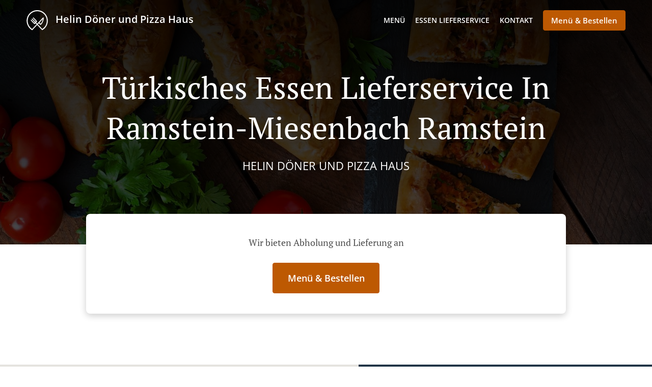

--- FILE ---
content_type: text/html; charset=utf-8
request_url: https://www.helindoenerpizza.de/tuerkisches-essen-lieferservice-ramstein-miesenbach-ramstein
body_size: 35180
content:
<!DOCTYPE html><html lang="de"><head><meta name="glfDetectUserAgent" value="User" /><meta http-equiv="Content-Type" content="text/html; charset=UTF-8"><meta charset="utf-8"><meta name="viewport" content="width=device-width, initial-scale=1.0, maximum-scale=1.0, user-scalable=0"><meta name="language" content="de"><meta name="description" content="Online bestellen bei Helin Döner Und Pizza Haus. Türkisches Essen Lieferservice in Ramstein-Miesenbach Ramstein. Unsere köstlichen Gerichte werden mit Sorgfalt und frischen Zutaten zubereitet. Gehen Sie direkt zu unserem Online-Menü und geben Sie Ihre Bestellung auf. Sie bekommen es in kürzester Zeit an Ihre Tür geliefert."><meta name="keywords" content="ramstein-miesenbach ramstein, türkisches essen lieferservice, online bestellen, türkisch"><meta property="og:title" content="Türkisches Essen Lieferservice - Ramstein-Miesenbach Ramstein - Helin Döner Und Pizza Haus"><meta property="og:type" content="website"><meta property="og:url" content="https://www.helindoenerpizza.de/tuerkisches-essen-lieferservice-ramstein-miesenbach-ramstein"><meta property="og:image" content="https://www.fbgcdn.com/pictures/ab2388ee-d9e0-47c0-ba41-213f6c97a795.jpg"><meta property="og:description" content="Online bestellen bei Helin Döner Und Pizza Haus. Türkisches Essen Lieferservice in Ramstein-Miesenbach Ramstein. Unsere köstlichen Gerichte werden mit Sorgfalt und frischen Zutaten zubereitet. Gehen Sie direkt zu unserem Online-Menü und geben Sie Ihre Bestellung auf. Sie bekommen es in kürzester Zeit an Ihre Tür geliefert."><meta property="og:site_name" content="Helin Döner und Pizza Haus"><meta name="twitter:card" content="summary_large_image"><meta property="twitter:domain" content="helindoenerpizza.de"><meta property="twitter:url" content="https://www.helindoenerpizza.de/tuerkisches-essen-lieferservice-ramstein-miesenbach-ramstein"><meta name="twitter:title" content="Türkisches Essen Lieferservice - Ramstein-Miesenbach Ramstein - Helin Döner Und Pizza Haus"><meta name="twitter:description" content="Online bestellen bei Helin Döner Und Pizza Haus. Türkisches Essen Lieferservice in Ramstein-Miesenbach Ramstein. Unsere köstlichen Gerichte werden mit Sorgfalt und frischen Zutaten zubereitet. Gehen Sie direkt zu unserem Online-Menü und geben Sie Ihre Bestellung auf. Sie bekommen es in kürzester Zeit an Ihre Tür geliefert."><meta name="twitter:image" content="https://www.fbgcdn.com/pictures/ab2388ee-d9e0-47c0-ba41-213f6c97a795.jpg"><title>Türkisches Essen Lieferservice - Ramstein-Miesenbach Ramstein - Helin Döner Und Pizza Haus</title><link rel="preload" href="https://www.fbgcdn.com/pictures/ab2388ee-d9e0-47c0-ba41-213f6c97a795.jpg" as="image"><link rel="icon shortcut" href="https://www.fbgcdn.com/websites/img/ico-32.png"><script>!function(){const e=function(e){if(e.href&&0===e.href.indexOf("https://fonts.googleapis.com"))return!0},n=document.getElementsByTagName("head")[0],t=n.insertBefore;n.insertBefore=function(o,f){e(o)||t.call(n,o,f)};const o=n.appendChild;n.appendChild=function(t){e(t)||o.call(n,t)}}();</script><script>window.checkPageSpeedCrawler=window.checkPageSpeedCrawler||function(){var e=document.querySelector('meta[name="glfDetectUserAgent"]')?document.querySelector('meta[name="glfDetectUserAgent"]').getAttribute("value"):"";return navigator.userAgent.indexOf("Speed Insights")>0||e.indexOf("Chrome-Lighthouse")>0||e.indexOf("Googlebot")>0};</script><style>@font-face{font-family:'Open Sans';font-style:normal;font-weight:300;font-display:swap;src:url('https://www.fbgcdn.com/websites/fonts/open-sans-v34-vietnamese_latin-ext_latin_hebrew_greek-ext_greek_cyrillic-ext_cyrillic-300.eot');src:local(''),url('https://www.fbgcdn.com/websites/fonts/open-sans-v34-vietnamese_latin-ext_latin_hebrew_greek-ext_greek_cyrillic-ext_cyrillic-300.eot?#iefix') format('embedded-opentype'),url('https://www.fbgcdn.com/websites/fonts/open-sans-v34-vietnamese_latin-ext_latin_hebrew_greek-ext_greek_cyrillic-ext_cyrillic-300.woff2') format('woff2'),url('https://www.fbgcdn.com/websites/fonts/open-sans-v34-vietnamese_latin-ext_latin_hebrew_greek-ext_greek_cyrillic-ext_cyrillic-300.woff') format('woff'),url('https://www.fbgcdn.com/websites/fonts/open-sans-v34-vietnamese_latin-ext_latin_hebrew_greek-ext_greek_cyrillic-ext_cyrillic-300.ttf') format('truetype'),url('https://www.fbgcdn.com/websites/fonts/open-sans-v34-vietnamese_latin-ext_latin_hebrew_greek-ext_greek_cyrillic-ext_cyrillic-300.svg#OpenSans') format('svg')}@font-face{font-family:'Open Sans';font-style:normal;font-weight:400;font-display:swap;src:url('https://www.fbgcdn.com/websites/fonts/open-sans-v34-vietnamese_latin-ext_latin_hebrew_greek-ext_greek_cyrillic-ext_cyrillic-regular.eot');src:local(''),url('https://www.fbgcdn.com/websites/fonts/open-sans-v34-vietnamese_latin-ext_latin_hebrew_greek-ext_greek_cyrillic-ext_cyrillic-regular.eot?#iefix') format('embedded-opentype'),url('https://www.fbgcdn.com/websites/fonts/open-sans-v34-vietnamese_latin-ext_latin_hebrew_greek-ext_greek_cyrillic-ext_cyrillic-regular.woff2') format('woff2'),url('https://www.fbgcdn.com/websites/fonts/open-sans-v34-vietnamese_latin-ext_latin_hebrew_greek-ext_greek_cyrillic-ext_cyrillic-regular.woff') format('woff'),url('https://www.fbgcdn.com/websites/fonts/open-sans-v34-vietnamese_latin-ext_latin_hebrew_greek-ext_greek_cyrillic-ext_cyrillic-regular.ttf') format('truetype'),url('https://www.fbgcdn.com/websites/fonts/open-sans-v34-vietnamese_latin-ext_latin_hebrew_greek-ext_greek_cyrillic-ext_cyrillic-regular.svg#OpenSans') format('svg')}@font-face{font-family:'Open Sans';font-style:normal;font-weight:600;font-display:swap;src:url('https://www.fbgcdn.com/websites/fonts/open-sans-v34-vietnamese_latin-ext_latin_hebrew_greek-ext_greek_cyrillic-ext_cyrillic-600.eot');src:local(''),url('https://www.fbgcdn.com/websites/fonts/open-sans-v34-vietnamese_latin-ext_latin_hebrew_greek-ext_greek_cyrillic-ext_cyrillic-600.eot?#iefix') format('embedded-opentype'),url('https://www.fbgcdn.com/websites/fonts/open-sans-v34-vietnamese_latin-ext_latin_hebrew_greek-ext_greek_cyrillic-ext_cyrillic-600.woff2') format('woff2'),url('https://www.fbgcdn.com/websites/fonts/open-sans-v34-vietnamese_latin-ext_latin_hebrew_greek-ext_greek_cyrillic-ext_cyrillic-600.woff') format('woff'),url('https://www.fbgcdn.com/websites/fonts/open-sans-v34-vietnamese_latin-ext_latin_hebrew_greek-ext_greek_cyrillic-ext_cyrillic-600.ttf') format('truetype'),url('https://www.fbgcdn.com/websites/fonts/open-sans-v34-vietnamese_latin-ext_latin_hebrew_greek-ext_greek_cyrillic-ext_cyrillic-600.svg#OpenSans') format('svg')}@font-face{font-family:'Open Sans';font-style:normal;font-weight:700;font-display:swap;src:url('https://www.fbgcdn.com/websites/fonts/open-sans-v34-vietnamese_latin-ext_latin_hebrew_greek-ext_greek_cyrillic-ext_cyrillic-700.eot');src:local(''),url('https://www.fbgcdn.com/websites/fonts/open-sans-v34-vietnamese_latin-ext_latin_hebrew_greek-ext_greek_cyrillic-ext_cyrillic-700.eot?#iefix') format('embedded-opentype'),url('https://www.fbgcdn.com/websites/fonts/open-sans-v34-vietnamese_latin-ext_latin_hebrew_greek-ext_greek_cyrillic-ext_cyrillic-700.woff2') format('woff2'),url('https://www.fbgcdn.com/websites/fonts/open-sans-v34-vietnamese_latin-ext_latin_hebrew_greek-ext_greek_cyrillic-ext_cyrillic-700.woff') format('woff'),url('https://www.fbgcdn.com/websites/fonts/open-sans-v34-vietnamese_latin-ext_latin_hebrew_greek-ext_greek_cyrillic-ext_cyrillic-700.ttf') format('truetype'),url('https://www.fbgcdn.com/websites/fonts/open-sans-v34-vietnamese_latin-ext_latin_hebrew_greek-ext_greek_cyrillic-ext_cyrillic-700.svg#OpenSans') format('svg')}@font-face{font-family:'Open Sans';font-style:italic;font-weight:400;font-display:swap;src:url('https://www.fbgcdn.com/websites/fonts/open-sans-v34-vietnamese_latin-ext_latin_hebrew_greek-ext_greek_cyrillic-ext_cyrillic-italic.eot');src:local(''),url('https://www.fbgcdn.com/websites/fonts/open-sans-v34-vietnamese_latin-ext_latin_hebrew_greek-ext_greek_cyrillic-ext_cyrillic-italic.eot?#iefix') format('embedded-opentype'),url('https://www.fbgcdn.com/websites/fonts/open-sans-v34-vietnamese_latin-ext_latin_hebrew_greek-ext_greek_cyrillic-ext_cyrillic-italic.woff2') format('woff2'),url('https://www.fbgcdn.com/websites/fonts/open-sans-v34-vietnamese_latin-ext_latin_hebrew_greek-ext_greek_cyrillic-ext_cyrillic-italic.woff') format('woff'),url('https://www.fbgcdn.com/websites/fonts/open-sans-v34-vietnamese_latin-ext_latin_hebrew_greek-ext_greek_cyrillic-ext_cyrillic-italic.ttf') format('truetype'),url('https://www.fbgcdn.com/websites/fonts/open-sans-v34-vietnamese_latin-ext_latin_hebrew_greek-ext_greek_cyrillic-ext_cyrillic-italic.svg#OpenSans') format('svg')}@font-face{font-family:'Open Sans';src:url('https://www.fbgcdn.com/websites/fonts/OpenSans-BoldItalic.eot');src:local(''),url('https://www.fbgcdn.com/websites/fonts/OpenSans-BoldItalic.eot?#iefix') format('embedded-opentype'),url('https://www.fbgcdn.com/websites/fonts/OpenSans-BoldItalic.woff2') format('woff2'),url('https://www.fbgcdn.com/websites/fonts/OpenSans-BoldItalic.woff') format('woff'),url('https://www.fbgcdn.com/websites/fonts/OpenSans-BoldItalic.ttf') format('truetype'),url('https://www.fbgcdn.com/websites/fonts/OpenSans-BoldItalic.svg#OpenSans-BoldItalic') format('svg');font-weight:bold;font-style:italic;font-display:swap}@font-face{font-family:'PT Serif';font-style:normal;font-weight:300;font-display:swap;src:url('https://www.fbgcdn.com/websites/fonts/pt-serif-v17-latin-ext_latin_cyrillic-ext_cyrillic-regular.eot');src:local(''),url('https://www.fbgcdn.com/websites/fonts/pt-serif-v17-latin-ext_latin_cyrillic-ext_cyrillic-regular.eot?#iefix') format('embedded-opentype'),url('https://www.fbgcdn.com/websites/fonts/pt-serif-v17-latin-ext_latin_cyrillic-ext_cyrillic-regular.woff2') format('woff2'),url('https://www.fbgcdn.com/websites/fonts/pt-serif-v17-latin-ext_latin_cyrillic-ext_cyrillic-regular.woff') format('woff'),url('https://www.fbgcdn.com/websites/fonts/pt-serif-v17-latin-ext_latin_cyrillic-ext_cyrillic-regular.ttf') format('truetype'),url('https://www.fbgcdn.com/websites/fonts/pt-serif-v17-latin-ext_latin_cyrillic-ext_cyrillic-regular.svg#PTSerif') format('svg')}@font-face{font-family:'PT Serif';font-style:normal;font-weight:400;font-display:swap;src:url('https://www.fbgcdn.com/websites/fonts/pt-serif-v17-latin-ext_latin_cyrillic-ext_cyrillic-regular.eot');src:local(''),url('https://www.fbgcdn.com/websites/fonts/pt-serif-v17-latin-ext_latin_cyrillic-ext_cyrillic-regular.eot?#iefix') format('embedded-opentype'),url('https://www.fbgcdn.com/websites/fonts/pt-serif-v17-latin-ext_latin_cyrillic-ext_cyrillic-regular.woff2') format('woff2'),url('https://www.fbgcdn.com/websites/fonts/pt-serif-v17-latin-ext_latin_cyrillic-ext_cyrillic-regular.woff') format('woff'),url('https://www.fbgcdn.com/websites/fonts/pt-serif-v17-latin-ext_latin_cyrillic-ext_cyrillic-regular.ttf') format('truetype'),url('https://www.fbgcdn.com/websites/fonts/pt-serif-v17-latin-ext_latin_cyrillic-ext_cyrillic-regular.svg#PTSerif') format('svg')}@font-face{font-family:'PT Serif';font-style:normal;font-weight:600;font-display:swap;src:url('https://www.fbgcdn.com/websites/fonts/pt-serif-v17-latin-ext_latin_cyrillic-ext_cyrillic-700.eot');src:local(''),url('https://www.fbgcdn.com/websites/fonts/pt-serif-v17-latin-ext_latin_cyrillic-ext_cyrillic-700.eot?#iefix') format('embedded-opentype'),url('https://www.fbgcdn.com/websites/fonts/pt-serif-v17-latin-ext_latin_cyrillic-ext_cyrillic-700.woff2') format('woff2'),url('https://www.fbgcdn.com/websites/fonts/pt-serif-v17-latin-ext_latin_cyrillic-ext_cyrillic-700.woff') format('woff'),url('https://www.fbgcdn.com/websites/fonts/pt-serif-v17-latin-ext_latin_cyrillic-ext_cyrillic-700.ttf') format('truetype'),url('https://www.fbgcdn.com/websites/fonts/pt-serif-v17-latin-ext_latin_cyrillic-ext_cyrillic-700.svg#PTSerif') format('svg')}@font-face{font-family:'PT Serif';font-style:normal;font-weight:700;font-display:swap;src:url('https://www.fbgcdn.com/websites/fonts/pt-serif-v17-latin-ext_latin_cyrillic-ext_cyrillic-700.eot');src:local(''),url('https://www.fbgcdn.com/websites/fonts/pt-serif-v17-latin-ext_latin_cyrillic-ext_cyrillic-700.eot?#iefix') format('embedded-opentype'),url('https://www.fbgcdn.com/websites/fonts/pt-serif-v17-latin-ext_latin_cyrillic-ext_cyrillic-700.woff2') format('woff2'),url('https://www.fbgcdn.com/websites/fonts/pt-serif-v17-latin-ext_latin_cyrillic-ext_cyrillic-700.woff') format('woff'),url('https://www.fbgcdn.com/websites/fonts/pt-serif-v17-latin-ext_latin_cyrillic-ext_cyrillic-700.ttf') format('truetype'),url('https://www.fbgcdn.com/websites/fonts/pt-serif-v17-latin-ext_latin_cyrillic-ext_cyrillic-700.svg#PTSerif') format('svg')}@font-face{font-family:'PT Serif';font-style:italic;font-weight:400;font-display:swap;src:url('https://www.fbgcdn.com/websites/fonts/pt-serif-v17-latin-ext_latin_cyrillic-ext_cyrillic-italic.eot');src:local(''),url('https://www.fbgcdn.com/websites/fonts/pt-serif-v17-latin-ext_latin_cyrillic-ext_cyrillic-italic.eot?#iefix') format('embedded-opentype'),url('https://www.fbgcdn.com/websites/fonts/pt-serif-v17-latin-ext_latin_cyrillic-ext_cyrillic-italic.woff2') format('woff2'),url('https://www.fbgcdn.com/websites/fonts/pt-serif-v17-latin-ext_latin_cyrillic-ext_cyrillic-italic.woff') format('woff'),url('https://www.fbgcdn.com/websites/fonts/pt-serif-v17-latin-ext_latin_cyrillic-ext_cyrillic-italic.ttf') format('truetype'),url('https://www.fbgcdn.com/websites/fonts/pt-serif-v17-latin-ext_latin_cyrillic-ext_cyrillic-italic.svg#PTSerif') format('svg')}@font-face{font-family:'PT Serif';font-style:italic;font-weight:700;font-display:swap;src:url('https://www.fbgcdn.com/websites/fonts/pt-serif-v17-latin-ext_latin_cyrillic-ext_cyrillic-700italic.eot');src:local(''),url('https://www.fbgcdn.com/websites/fonts/pt-serif-v17-latin-ext_latin_cyrillic-ext_cyrillic-700italic.eot?#iefix') format('embedded-opentype'),url('https://www.fbgcdn.com/websites/fonts/pt-serif-v17-latin-ext_latin_cyrillic-ext_cyrillic-700italic.woff2') format('woff2'),url('https://www.fbgcdn.com/websites/fonts/pt-serif-v17-latin-ext_latin_cyrillic-ext_cyrillic-700italic.woff') format('woff'),url('https://www.fbgcdn.com/websites/fonts/pt-serif-v17-latin-ext_latin_cyrillic-ext_cyrillic-700italic.ttf') format('truetype'),url('https://www.fbgcdn.com/websites/fonts/pt-serif-v17-latin-ext_latin_cyrillic-ext_cyrillic-700italic.svg#PTSerif') format('svg')}/*! normalize.css v4.1.1 | MIT License | github.com/necolas/normalize.css */html{font-family:sans-serif;-ms-text-size-adjust:100%;-webkit-text-size-adjust:100%}body{margin:0}article,aside,details,figcaption,figure,footer,header,main,menu,nav,section,summary{display:block}audio,canvas,progress,video{display:inline-block}audio:not([controls]){display:none;height:0}progress{vertical-align:baseline}template,[hidden]{display:none}a{background-color:transparent;-webkit-text-decoration-skip:objects}a:active,a:hover{outline-width:0}abbr[title]{border-bottom:none;text-decoration:underline;-webkit-text-decoration:underline dotted;text-decoration:underline dotted}b,strong{font-weight:inherit}b,strong{font-weight:bolder}dfn{font-style:italic}h1{font-size:2em;margin:.67em 0}mark{background-color:#ff0;color:#000}small{font-size:80%}sub,sup{font-size:75%;line-height:0;position:relative;vertical-align:baseline}sub{bottom:-0.25em}sup{top:-0.5em}img{border-style:none}svg:not(:root){overflow:hidden}code,kbd,pre,samp{font-family:monospace, monospace;font-size:1em}figure{margin:1em 40px}hr{-webkit-box-sizing:content-box;box-sizing:content-box;height:0;overflow:visible}button,input,select,textarea{font:inherit;margin:0}optgroup{font-weight:bold}button,input{overflow:visible}button,select{text-transform:none}button,html [type="button"],[type="reset"],[type="submit"]{-webkit-appearance:button}button::-moz-focus-inner,[type="button"]::-moz-focus-inner,[type="reset"]::-moz-focus-inner,[type="submit"]::-moz-focus-inner{border-style:none;padding:0}button:-moz-focusring,[type="button"]:-moz-focusring,[type="reset"]:-moz-focusring,[type="submit"]:-moz-focusring{outline:1px dotted ButtonText}fieldset{border:1px solid #c0c0c0;margin:0 2px;padding:.35em .625em .75em}legend{-webkit-box-sizing:border-box;box-sizing:border-box;color:inherit;display:table;max-width:100%;padding:0;white-space:normal}textarea{overflow:auto}[type="checkbox"],[type="radio"]{-webkit-box-sizing:border-box;box-sizing:border-box;padding:0}[type="number"]::-webkit-inner-spin-button,[type="number"]::-webkit-outer-spin-button{height:auto}[type="search"]{-webkit-appearance:textfield;outline-offset:-2px}[type="search"]::-webkit-search-cancel-button,[type="search"]::-webkit-search-decoration{-webkit-appearance:none}::-webkit-input-placeholder{color:inherit;opacity:.54}::-webkit-file-upload-button{-webkit-appearance:button;font:inherit}body,div,p,span,section,header,nav,footer,a,ul,li,svg{-webkit-box-sizing:border-box;box-sizing:border-box}body:focus,div:focus,p:focus,span:focus,section:focus,header:focus,nav:focus,footer:focus,a:focus,ul:focus,li:focus,svg:focus{outline:2px solid #528FCC}body{font-family:"Open Sans",sans-serif;font-size:16px;color:#4D4D4D;background-color:#fff}h1,h2,h3,h4{font-family:"PT Serif",serif;text-align:center}h1{font-size:40px;font-weight:bold;text-transform:capitalize}h2{font-size:32px;font-weight:normal}hr{display:block;width:80px;height:3px;background-color:#BD5902;border:none;margin:30px auto 40px}@media (min-width: 1024px){hr{margin:30px auto 60px}}section{margin:80px 24px;background-color:#fff}section h1{margin:0}section h2{color:#4d4d4d;margin:0;line-height:1em;text-transform:capitalize;word-wrap:break-word}@media (min-width: 1024px){section{margin:100px auto;max-width:942px}section:first-of-type:not(.real-time){margin-top:100px}section h2{font-size:40px}}.d-none{display:none}.d-flex{display:-webkit-box !important;display:-ms-flexbox !important;display:flex !important}.flex-column{-webkit-box-orient:vertical;-webkit-box-direction:normal;-ms-flex-direction:column;flex-direction:column}.ml-auto{margin-left:auto !important}.mt-auto{margin-top:auto !important}.mt-0{margin-top:0 !important}.w-100{width:100% !important}.pr-2{padding-right:.5rem !important}.pt-2{padding-top:.5rem !important}.pt-3{padding-top:1rem !important}.pl-2{padding-left:.5rem !important}.pl-4{padding-left:1rem !important}.separator{width:100%;border-top:solid 1px #e6e6e6;margin:.75rem 0}.cta-button{padding:12.5px;-webkit-box-sizing:border-box;box-sizing:border-box;background-color:#BD5902;border:1px solid #BD5902;border-radius:4px;color:#fff;font-size:15px;font-weight:600;line-height:15px;text-align:center;cursor:pointer;-webkit-user-select:none;-moz-user-select:none;-ms-user-select:none;user-select:none;text-decoration:none !important;margin:3px}.cta-button:hover{background-color:#a94f02}.cta-button:active{-webkit-transform:translateY(1px);transform:translateY(1px)}.cta-button:focus{border-color:#ffffff !important;z-index:9}.cta-button.neutral{background-color:#ffffff;color:#4d4d4d;border:1px solid #16151380}.cta-button.neutral:hover{background-color:#fafafa}.cta-button.reservation{background-color:#3e617d;border:1px solid #3e617d}.cta-button.reservation:hover{background-color:#37566f}.center-text{text-align:center}.cookie-consent-manager-backdrop{position:fixed;display:-webkit-box;display:-ms-flexbox;display:flex;-ms-flex-line-pack:center;align-content:center;-webkit-box-pack:center;-ms-flex-pack:center;justify-content:center;-ms-flex-wrap:wrap;flex-wrap:wrap;-webkit-box-orient:horizontal;-webkit-box-direction:normal;-ms-flex-direction:row;flex-direction:row;width:100%;height:100%;z-index:9999}.body-overflow-hidden{overflow:hidden}.cookie-consent-manager-backdrop{background:rgba(0,0,0,0.7)}.cookie-consent-manager-display-none{display:none !important}.cookie-consent-manager-body{width:640px;min-height:200px;background:white;color:#333333}@media (max-width: 1024px){.cookie-consent-manager-body{position:fixed;width:100%;bottom:0}}.cookie-consent-manager-description{margin:24px}.cookie-consent-manager-description>h3{font-family:"Open Sans",sans-serif;font-style:normal;font-weight:700;font-size:18px;line-height:24px;text-align:left;margin-bottom:24px}.cookie-consent-manager-description>p,li{font-family:"Open Sans",sans-serif;font-style:normal;font-weight:400;font-size:14px;line-height:20px}.cookie-consent-manager-actions{display:-webkit-box;display:-ms-flexbox;display:flex;-webkit-box-orient:horizontal;-webkit-box-direction:reverse;-ms-flex-direction:row-reverse;flex-direction:row-reverse;-ms-flex-wrap:wrap;flex-wrap:wrap;margin:24px}@media (max-width: 1024px){.cookie-consent-manager-actions{-webkit-box-orient:vertical;-webkit-box-direction:reverse;-ms-flex-direction:column-reverse;flex-direction:column-reverse}}.cookie-consent-manager-separator{display:block;margin:24px 0;width:100%;height:1px;background-color:#e1e1e1;border:none}.cookie-consent-manager-button{background:#FFFFFF;-webkit-box-shadow:0 1px 1px rgba(0,0,0,0);box-shadow:0 1px 1px rgba(0,0,0,0);border:1px solid #333333;border-radius:4px;padding:10px 24px;font-family:"Open Sans",sans-serif;font-style:normal;font-weight:700;font-size:14px;line-height:20px;cursor:pointer}.cookie-consent-manager-accessibility:focus-visible{outline:3px solid #2a71dc !important}.cookie-consent-manager-button-confirm-all{background-color:#666666;color:white}.cookie-consent-manager-button-reject{margin-right:12px}@media (max-width: 1024px){.cookie-consent-manager-button-reject{margin-right:0;margin-bottom:8px}}.cookie-consent-manager-button-approve{margin-right:12px;background:#333333;color:#FFFFFF;line-height:20px}@media (max-width: 1024px){.cookie-consent-manager-button-approve{margin-right:0;margin-bottom:8px}}.cookie-consent-manager-options{padding-left:24px;padding-right:24px;max-height:463px;overflow:auto}.cookie-consent-manager-option{background:#F5F5F5}.cookie-consent-manager-option-header{font-family:"Open Sans",sans-serif;font-style:normal;font-weight:700;font-size:14px;line-height:24px;display:-webkit-box;display:-ms-flexbox;display:flex;margin-bottom:8px}.cookie-consent-manager-option-header p{margin-top:12px;margin-right:12px;margin-left:8px}.cookie-consent-manager-option-header p:first-child{margin-right:0;margin-left:12px;cursor:pointer}.cookie-consent-manager-option-header>.cookie-consent-manager-option-description>.option-icon::after{content:'\02795'}.cookie-consent-manager-option-header>.cookie-consent-manager-option-description>.option-icon.active::after{content:'\02796'}.cookie-consent-manager-option-description{display:-webkit-box;display:-ms-flexbox;display:flex}.cookie-consent-manager-option-body>p{margin-top:0;font-size:14px;margin-left:39px;margin-right:24px;font-family:"Open Sans",sans-serif;line-height:20px}.cookie-consent-manager-option-body{display:none;padding-bottom:24px;margin-bottom:8px}.cookie-consent-manager-option-body ul{margin-top:0;margin-left:16px}.cookie-consent-manager-toggle{-ms-flex-item-align:center;align-self:center;margin-left:auto;margin-right:16px}.cookie-consent-manager-switch{position:relative;display:inline-block;width:38px;height:20px}.cookie-consent-manager-switch input{opacity:0;width:0;height:0}.cookie-consent-manager-slider{position:absolute;cursor:pointer;top:0;left:0;right:0;bottom:0;background-color:#ccc;-webkit-transition:.4s;transition:.4s}.cookie-consent-manager-slider:before{position:absolute;content:"";height:16px;width:16px;left:2px;bottom:2px;background-color:white;-webkit-transition:.4s;transition:.4s}.cookie-consent-manager-description>p #read-policy,.cookie-consent-manager-description>p #change-options{text-decoration:underline;font-weight:700;cursor:pointer;color:#333333}.cookie-consent-manager-description>p #read-policy{font-weight:400}.cookie-consent-manager-option-body>p #view-required-cookies-link,.cookie-consent-manager-option-body>p #view-functional-cookies-link,.cookie-consent-manager-option-body>p #view-advertising-cookies-link{text-decoration:underline;font-weight:400;cursor:pointer}input:checked+.cookie-consent-manager-slider{background-color:#528FCC}input:disabled+.cookie-consent-manager-slider{opacity:.5}input:focus+.cookie-consent-manager-slider{-webkit-box-shadow:0 0 1px #528FCC;box-shadow:0 0 1px #528FCC}input:checked+.cookie-consent-manager-slider:before{-webkit-transform:translateX(18px);transform:translateX(18px)}.cookie-consent-manager-slider.round{border-radius:34px}.cookie-consent-manager-slider.round:before{border-radius:50%}.wrapper{width:100%;overflow:hidden}.hidden{position:absolute;left:-10000px;top:auto;height:0;overflow:hidden}.hidden-screen-reader{position:absolute;left:-10000px;top:auto;overflow:hidden}.display-none{display:none !important}@media (min-width: 1024px){.wrapper-boxed{background-image:url("https://www.fbgcdn.com/websites/img/background.jpg");background-repeat:repeat}.wrapper-boxed>.wrapper{width:1024px;margin:0 auto;-webkit-box-shadow:0 0 10px rgba(0,0,0,0.08);box-shadow:0 0 10px rgba(0,0,0,0.08);background-color:#fff}.wrapper-boxed .nav-announcement-container{width:1024px;margin:0 auto}.wrapper-boxed .nav-header-container{width:1024px;margin:0 auto}.wrapper-boxed .nav-header{margin:0 auto}.wrapper-boxed section.disclaimer-container{margin-top:150px}}.nav-container{position:fixed;top:0;left:0;right:0;color:#fff;z-index:3}.nav-announcement-container{background-color:#EF4E4B;-webkit-transition:-webkit-transform .3s ease-out;transition:-webkit-transform .3s ease-out;transition:transform .3s ease-out;transition:transform .3s ease-out, -webkit-transform .3s ease-out}.nav-announcement{padding:0 16px;margin:0 auto;display:-webkit-box;display:-ms-flexbox;display:flex;-webkit-box-orient:horizontal;-webkit-box-direction:normal;-ms-flex-direction:row;flex-direction:row;gap:16px;font-size:12px;font-weight:400;line-height:16px}@media (min-width: 1024px){.nav-announcement{max-width:942px;padding:0}}.nav-announcement .nav-announcement-message{margin:16px 0;-webkit-box-flex:1;-ms-flex:1;flex:1}.nav-announcement .nav-announcement-message .nav-announcement-name{display:-webkit-box;display:-ms-flexbox;display:flex;-webkit-box-orient:horizontal;-webkit-box-direction:normal;-ms-flex-direction:row;flex-direction:row;gap:16px;-webkit-box-align:center;-ms-flex-align:center;align-items:center;font-size:24px;font-weight:400;line-height:26px;text-align:left}.nav-announcement .nav-announcement-message .nav-announcement-name>svg{fill:#fff;width:32px;height:32px;-webkit-box-flex:0;-ms-flex:0 0 32px;flex:0 0 32px}.nav-announcement .nav-announcement-message .nav-announcement-description{margin-left:48px;margin-top:8px}.nav-announcement .nav-announcement-message .nav-announcement-description p{margin:0}.nav-announcement .nav-announcement-close{background-color:rgba(0,0,0,0.1);display:-webkit-box;display:-ms-flexbox;display:flex;-webkit-box-align:center;-ms-flex-align:center;align-items:center;cursor:pointer}.nav-announcement .nav-announcement-close>svg{width:16px;height:16px;fill:#A13532;fill:rgba(0,0,0,0.3);margin:16px}.nav-announcement .nav-announcement-close:hover{background-color:rgba(0,0,0,0.13)}.nav-announcement .nav-announcement-close:hover>svg{fill:rgba(0,0,0,0.4)}.nav-announcement-placeholder{background-color:#1e3446;-webkit-transition:max-height .2s ease-out;transition:max-height .2s ease-out}.nav-header-container{background-color:transparent;font-size:14px;-webkit-transition:background-color .3s ease-out;transition:background-color .3s ease-out}@media (min-width: 1024px){.nav-header-container{padding:0 50px}}.nav-header-container.active{background-color:#1e3446}.nav-header{display:-webkit-box;display:-ms-flexbox;display:flex;position:relative;-webkit-box-align:center;-ms-flex-align:center;align-items:center;padding:16px;font-size:14px;margin:0 auto}.nav-header .nav-header-icon>svg{height:28px;fill:#fff;margin-right:10px;vertical-align:middle}.nav-header .nav-header-name{font-weight:600;text-decoration:none;color:#fff;white-space:nowrap;overflow:hidden;display:block;text-overflow:ellipsis;padding-right:20px}.nav-header .nav-header-menu{padding:20px 16px;margin:-20px -16px;-webkit-box-flex:1;-ms-flex-positive:1;flex-grow:1}.nav-header .nav-header-menu>svg{fill:#fff;vertical-align:middle;cursor:pointer}.nav-header .nav-header-menu .nav-open-menu{width:26px;height:17px;float:right}.nav-header .nav-header-menu .nav-hide-menu{display:none;width:20px;height:19px;float:right}.nav-header .nav-header-menu.active>.nav-open-menu{display:none}.nav-header .nav-header-menu.active>.nav-hide-menu{display:block}@media (min-width: 1024px){.nav-header{max-width:1300px;padding:18px 0;-ms-flex-wrap:wrap;flex-wrap:wrap}.nav-header .nav-header-name{font-size:20px;max-width:510px;-ms-flex-negative:0;flex-shrink:0;padding-right:0;padding-left:2px}.nav-header .nav-header-icon>svg{height:40px}.nav-header .nav-header-menu{-webkit-box-flex:1;-ms-flex-positive:1;flex-grow:1;-ms-flex-negative:1;flex-shrink:1;padding:0;margin:0;overflow:hidden}.nav-header .nav-header-menu>.nav-open-menu,.nav-header .nav-header-menu>.nav-hide-menu{display:none !important}}.nav-expanded-menu{visibility:hidden;opacity:0;-webkit-transition:visibility 0s linear .4s,opacity .4s ease-out;transition:visibility 0s linear .4s,opacity .4s ease-out;position:absolute;left:0;right:0;top:100%;background-color:#1e3446;-webkit-box-shadow:0 1px 3px rgba(0,0,0,0.15);box-shadow:0 1px 3px rgba(0,0,0,0.15);max-height:calc(100vh - 60px);overflow:auto}.nav-expanded-menu .cta-button{display:block;padding:10px;font-weight:600;font-size:15px;line-height:20px;padding:9px 15px;margin:0px 10px}@media (min-width: 1024px){.nav-expanded-menu .cta-button{white-space:normal;-webkit-box-align:center;-ms-flex-align:center;align-items:center;display:-webkit-box;display:-ms-flexbox;display:flex}}.nav-header-menu.active>.nav-expanded-menu{visibility:visible;opacity:1;-webkit-transition:visibility 0s linear 0s,opacity .4s ease-out;transition:visibility 0s linear 0s,opacity .4s ease-out}.nav-expanded-menu>ul{margin:0;padding:0}.nav-expanded-menu>ul>li{list-style-type:none;text-align:center}.nav-expanded-menu>ul>li.nav-cta{display:none}@media (min-width: 1024px){.nav-expanded-menu>ul>li.nav-cta{display:-webkit-box;display:-ms-flexbox;display:flex;-webkit-box-orient:horizontal;-webkit-box-direction:normal;-ms-flex-direction:row;flex-direction:row;padding:15px;-webkit-box-pack:center;-ms-flex-pack:center;justify-content:center}}.nav-expanded-menu>ul>li>a{display:block;padding:15px;color:rgba(255,255,255,0.6);font-size:14px;font-weight:600;text-transform:uppercase;text-decoration:none;line-height:1em}.nav-expanded-menu>ul>li>a:hover,.nav-expanded-menu>ul>li>a:focus,.nav-expanded-menu>ul>li>a:visited{color:rgba(255,255,255,0.6);text-decoration:none}@media (min-width: 1024px){.nav-expanded-menu{visibility:visible;opacity:1;position:static;background-color:transparent;-webkit-box-shadow:none;box-shadow:none;-webkit-transition:none;transition:none}.nav-expanded-menu>ul{display:-webkit-box;display:-ms-flexbox;display:flex;-webkit-box-align:center;-ms-flex-align:center;align-items:center;-webkit-box-pack:end;-ms-flex-pack:end;justify-content:flex-end}.nav-expanded-menu>ul>li{padding:0;margin:0 10px;text-overflow:ellipsis;white-space:nowrap;-ms-flex-negative:1;flex-shrink:1;max-width:30%}.nav-expanded-menu>ul>li.nav-cta{padding:2px 2px 2px 0px;max-width:40%}.nav-expanded-menu>ul>li.nav-cta :last-child{margin-right:0}.nav-expanded-menu>ul>li.nav-cta :first-child{margin-left:0}.nav-expanded-menu>ul>li:first-of-type{margin-left:0}.nav-expanded-menu>ul>li:last-of-type{-ms-flex-negative:0;flex-shrink:0;-webkit-box-flex:0;-ms-flex-positive:0;flex-grow:0;margin-right:0;border-radius:3px;display:-webkit-box;display:-ms-flexbox;display:flex}.nav-expanded-menu>ul>li>a,.nav-expanded-menu>ul>li>a:visited{display:inline;padding:0;color:#fff;-webkit-transition:color .3s ease-out;transition:color .3s ease-out}.nav-expanded-menu>ul>li>a:hover,.nav-expanded-menu>ul>li>a:focus{color:#NaNNaNNaN}}.staging-container.legal-page{margin-bottom:75px}.staging{min-height:50vh;-webkit-box-sizing:border-box;box-sizing:border-box;padding-top:70px;background-color:#000;position:relative;z-index:1;display:-webkit-box;display:-ms-flexbox;display:flex;-webkit-box-orient:vertical;-webkit-box-direction:normal;-ms-flex-direction:column;flex-direction:column;-webkit-box-pack:center;-ms-flex-pack:center;justify-content:center;-webkit-box-align:center;-ms-flex-align:center;align-items:center}.staging .staging-logo{display:block;text-align:center}.staging .staging-logo>svg{height:100px}.staging>h3{padding:10px;font-family:"Open Sans",sans-serif;background-color:rgba(0,0,0,0.5);color:#ccc;margin:auto 0 0 0;font-size:14px;font-weight:bold}.staging>h3>svg{display:none;width:13px;height:9px;fill:#ccc;margin:0 20px}.simple-page .staging{min-height:255px}@media (min-width: 1024px){.staging{height:640px}.staging .staging-logo>svg{height:150px}.staging>h3{font-size:16px;padding:20px}.staging>h3>svg{display:inline-block}.simple-page .staging{height:480px}}.staging-background{content:"";background-size:cover;background-position:center;top:0;left:0;bottom:0;right:0;position:absolute;z-index:-1}.staging-background:after{content:"";height:100%;position:absolute;top:0;left:0;right:0;background:-webkit-gradient(linear, left top, left bottom, from(rgba(0,0,0,0.75)), to(rgba(0,0,0,0.4)));background:linear-gradient(180deg, rgba(0,0,0,0.75) 0%, rgba(0,0,0,0.4) 100%)}.simple-page .staging-background:after{background:-webkit-gradient(linear, left top, left bottom, from(rgba(0,0,0,0.9)), to(rgba(0,0,0,0.7)));background:linear-gradient(180deg, rgba(0,0,0,0.9) 0%, rgba(0,0,0,0.7) 100%)}.staging-headlines{overflow:hidden;-webkit-box-flex:1;-ms-flex-positive:1;flex-grow:1;display:-webkit-box;display:-ms-flexbox;display:flex;-webkit-box-orient:vertical;-webkit-box-direction:normal;-ms-flex-direction:column;flex-direction:column;-webkit-box-pack:center;-ms-flex-pack:center;justify-content:center;margin-bottom:60px}.staging-headlines>h1{font-size:40px;font-weight:bold;color:#fff;padding:0 15px;margin:0;word-wrap:break-word}.staging-headlines>h2{font-family:"Open Sans",sans-serif;font-size:16px;font-weight:400;text-transform:uppercase;margin-top:20px;padding:0 15px;color:#fff}.simple-page .staging-headlines>h1{font-weight:normal;font-style:normal}.simple-page .staging-headlines>h2{font-size:22px;font-weight:400}@media (min-width: 1024px){.staging-headlines{max-width:942px}.staging-headlines>h1{font-size:60px}.staging-headlines>h2{font-size:24px}}.real-time{display:-webkit-box;display:-ms-flexbox;display:flex;-webkit-box-orient:vertical;-webkit-box-direction:normal;-ms-flex-direction:column;flex-direction:column;position:relative;background-color:#fff;padding:32px;-webkit-box-sizing:border-box;box-sizing:border-box;-webkit-box-shadow:0 4px 14px 0 rgba(0,0,0,0.2);box-shadow:0 4px 14px 0 rgba(0,0,0,0.2);border-radius:8px;z-index:1;margin-top:-60px}@media (min-width: 1024px){.real-time{margin-top:-60px;padding:40px;max-width:942px}}.real-time .real-time-header{font-weight:400;font-family:"PT Serif",serif;font-size:16px;line-height:20px;margin-bottom:24px}@media (min-width: 1024px){.real-time .real-time-header{font-size:18px;line-height:32px}}.real-time .real-time-button{position:relative;color:#4D4D4D;font-size:18px;line-height:32px;text-align:center}@media (min-width: 1024px){.real-time .real-time-button{-webkit-box-flex:1;-ms-flex-positive:1;flex-grow:1}.real-time .real-time-button>p{margin:0 0 20px;font-size:24px}}.real-time-buttons{display:-webkit-box;display:-ms-flexbox;display:flex;-webkit-box-pack:center;-ms-flex-pack:center;justify-content:center;-webkit-box-orient:horizontal;-webkit-box-direction:normal;-ms-flex-direction:row;flex-direction:row;-ms-flex-wrap:wrap;flex-wrap:wrap}.real-time-buttons .cta-button{font-size:15px;line-height:20px;padding:9px 15px;min-width:180px;height:50px;display:-webkit-box;display:-ms-flexbox;display:flex;-webkit-box-pack:center;-ms-flex-pack:center;justify-content:center;-webkit-box-align:center;-ms-flex-align:center;align-items:center;margin:6px 8px}@media (min-width: 1024px){.real-time-buttons .cta-button{height:60px;margin:0px 15px;font-size:18px;line-height:24px;min-width:210px;padding:17px 19px}}.isvg-circle-hang{-webkit-filter:drop-shadow(0 3px 14px rgba(0,0,0,0.25));filter:drop-shadow(0 3px 14px rgba(0,0,0,0.25))}.opening-hours-wrapper{display:-webkit-box;display:-ms-flexbox;display:flex;-webkit-box-pack:center;-ms-flex-pack:center;justify-content:center}.opening-hours{display:-webkit-box;display:-ms-flexbox;display:flex;-webkit-box-pack:center;-ms-flex-pack:center;justify-content:center;-webkit-box-orient:vertical;-webkit-box-direction:normal;-ms-flex-direction:column;flex-direction:column;gap:30px}.opening-hours .message,.opening-hours .hours{border:1px solid #16151380;border-radius:8px}.opening-hours .message{font-size:14px;font-weight:600;line-height:20px;text-align:center;color:#4D4D4D;padding:15px 23px}.opening-hours .message.red{color:#ffffff;border:1px solid #EF4E4B;background-color:#EF4E4B}.opening-hours .message>div{margin-top:16px}.opening-hours .hours{padding:23px;color:#4D4D4D;font-size:14px;font-weight:400;line-height:20px;display:-webkit-box;display:-ms-flexbox;display:flex;-webkit-box-orient:vertical;-webkit-box-direction:normal;-ms-flex-direction:column;flex-direction:column;gap:12px}@media (min-width: 1024px){.opening-hours .hours{font-size:16px;line-height:24px}}.opening-hours .hours .entry{display:-webkit-box;display:-ms-flexbox;display:flex;gap:12px;-webkit-box-align:center;-ms-flex-align:center;align-items:center}.opening-hours .hours .entry>div:first-of-type{-webkit-box-flex:1;-ms-flex-positive:1;flex-grow:1}.opening-hours .hours .entry>div:last-of-type{white-space:nowrap}@media (min-width: 1024px){.opening-hours .hours .entry{gap:32px}}.opening-hours .hours .entry-seperator{margin:12px 0;width:100%;height:1px;background-color:#16151380}.opening-hours .hours .entry-title{display:-webkit-box;display:-ms-flexbox;display:flex;gap:8px;font-weight:600;-webkit-box-align:center;-ms-flex-align:center;align-items:center}.opening-hours .hours .entry-title svg{width:24px;height:24px;fill:#4D4D4D}.gallery .gallery-description{text-align:center;margin-block:1em}.gallery .horizontal-list-container{width:100%;height:165px;overflow:hidden;display:-webkit-box;display:-ms-flexbox;display:flex;-webkit-box-pack:center;-ms-flex-pack:center;justify-content:center}.gallery .horizontal-list{height:200px;overflow:scroll;overflow-y:hidden;white-space:nowrap;display:-webkit-box;display:-ms-flexbox;display:flex;position:relative;gap:15px;-webkit-box-pack:start;-ms-flex-pack:start;justify-content:flex-start}.gallery .horizontal-list .entry{width:220px;height:165px;-ms-flex-negative:0;flex-shrink:0;position:relative;border-radius:4px;overflow:hidden}@media (hover:hover){.gallery .horizontal-list .entry>div{bottom:-50px !important}.gallery .horizontal-list .entry:hover img{-webkit-transform:scale(1.15);transform:scale(1.15)}.gallery .horizontal-list .entry:hover>div{bottom:0 !important}}.gallery .horizontal-list .entry img{width:220px;height:165px;-webkit-transition:-webkit-transform .35s ease;transition:-webkit-transform .35s ease;transition:transform .35s ease;transition:transform .35s ease, -webkit-transform .35s ease}.gallery .horizontal-list .entry>div{position:absolute;height:30px;bottom:0;left:0;right:0;text-align:center;color:#4D4D4D;font-size:13px;font-weight:700;padding:0 15px;line-height:30px;background-color:rgba(255,255,255,0.8);overflow:hidden;text-overflow:ellipsis;white-space:nowrap;-webkit-transition:bottom .35s ease;transition:bottom .35s ease}.gallery .horizontal-list .entry .gallery-image:focus img{outline:2px solid #528FCC;outline-offset:-2px}@media (min-width: 1024px){.gallery .horizontal-list-container{height:auto;overflow:auto;margin:60px 0 -30px 0}.gallery .horizontal-list{height:auto;overflow:auto;white-space:normal;-ms-flex-wrap:wrap;flex-wrap:wrap;max-width:942px;margin:0 auto;gap:30px;-webkit-box-pack:center;-ms-flex-pack:center;justify-content:center}.gallery .horizontal-list .entry{width:290px;height:220px}.gallery .horizontal-list .entry img{width:290px;height:220px}.gallery .horizontal-list .entry>div{height:50px;font-size:16px;padding:0 20px;line-height:50px}}.gallery .horizontal-list-overlay{width:18px;background:red;position:sticky;top:0;bottom:0;-ms-flex-negative:0;flex-shrink:0;z-index:1}.gallery .horizontal-list-overlay.left{left:0;margin-right:-15px;background:-webkit-gradient(linear, right top, left top, from(rgba(255,255,255,0)), to(#fff));background:linear-gradient(-90deg, rgba(255,255,255,0) 0%, #fff 100%)}.gallery .horizontal-list-overlay.right{right:0;margin-left:-15px;background:-webkit-gradient(linear, left top, right top, from(rgba(255,255,255,0)), to(#fff));background:linear-gradient(90deg, rgba(255,255,255,0) 0%, #fff 100%)}@media (min-width: 1024px){.gallery .horizontal-list-overlay{display:none}}.certificates .entry-container{display:-webkit-box;display:-ms-flexbox;display:flex;-ms-flex-wrap:wrap;flex-wrap:wrap;-webkit-box-pack:center;-ms-flex-pack:center;justify-content:center;gap:29px;margin:0 auto}.certificates .entry-container .entry{max-width:100%;border:1px solid #D9D9D9;border-radius:4px;-webkit-transition:border .4s ease-out,-webkit-box-shadow .4s ease-out;transition:border .4s ease-out,-webkit-box-shadow .4s ease-out;transition:border .4s ease-out,box-shadow .4s ease-out;transition:border .4s ease-out,box-shadow .4s ease-out,-webkit-box-shadow .4s ease-out;padding:31px 23px;text-align:center;color:#4D4D4D;text-decoration:none}.certificates .entry-container .entry .entry-content{max-width:100%;width:279px;overflow:hidden}@media (min-width: 1024px){.certificates .entry-container .entry .entry-content{width:165px;max-width:100%}}.certificates .entry-container .entry .entry-content svg{width:45px;height:45px;fill:#CCCCCC;margin-bottom:14px}.certificates .entry-container .entry .entry-content .entry-header{font-size:12px;font-weight:700;line-height:20px}.certificates .entry-container .entry .entry-content .entry-description{font-size:10px;font-weight:400;line-height:16px;margin-top:8px}@media (hover:hover){.certificates .entry-container .entry:hover{-webkit-box-shadow:0 4px 16px 0 rgba(0,0,0,0.1);box-shadow:0 4px 16px 0 rgba(0,0,0,0.1);border:1px solid #1e3446}}.certificates .entry-container .entry .entry-popup-background{display:none;position:fixed;top:0;left:0;right:0;bottom:0;background-color:rgba(0,0,0,0.8);z-index:10}.certificates .entry-container .entry.popup .entry-popup-background{display:block}.certificates .entry-container .entry.popup .entry-popup{display:block}.certificates .entry-container .entry .entry-popup{display:none;position:fixed;top:30%;left:50%;-webkit-transform:translateX(-50%);transform:translateX(-50%);background-color:#1e3446;border-radius:4px;padding:25px 30px;color:#fff;font-size:16px;text-align:left;line-height:24px;font-weight:bold;z-index:15}.certificates .entry-container .entry .entry-popup .links{display:-webkit-box;display:-ms-flexbox;display:flex}.certificates .entry-container .entry .entry-popup .links>div:first-of-type{margin-right:20px}.certificates .entry-container .entry .entry-popup .links a{color:#FFF;font-size:14px;text-decoration:underline;font-weight:normal}.awards{display:-webkit-box;display:-ms-flexbox;display:flex;-webkit-box-pack:center;-ms-flex-pack:center;justify-content:center;-ms-flex-wrap:wrap;flex-wrap:wrap;gap:30px}.awards .entry{position:relative;border-radius:4px;overflow:hidden;width:327px}@media (min-width: 1024px){.awards .entry{width:456px}}.awards .entry img{display:block;width:100%}.awards .entry>div{position:absolute;height:30px;bottom:0;left:0;right:0;text-align:center;color:#4D4D4D;font-size:14px;font-weight:700;padding:0 15px;line-height:30px;background-color:rgba(255,255,255,0.8);overflow:hidden;text-overflow:ellipsis;white-space:nowrap;-webkit-transition:bottom .35s ease;transition:bottom .35s ease}@media (min-width: 1024px){.awards .entry>div{height:50px;font-size:16px;padding:0 20px;line-height:50px}}.announcement{position:relative;margin:80px 0;padding:0;background-color:#1e3446;text-align:center}.announcement .announcement-inner{padding:60px 24px}.announcement .announcement-inner svg{width:64px;height:64px;fill:#fff}.announcement .announcement-inner h2{font-size:20px;font-weight:400;line-height:28px;color:#fff;margin:32px 0}.announcement .announcement-inner>div{font-size:14px;font-weight:400;line-height:20px;color:#fff}.announcement .announcement-inner p:last-of-type{margin-bottom:0}@media (min-width: 1024px){.announcement{margin:100px 0;max-width:none}.announcement .announcement-inner{max-width:942px;margin:0 auto;padding:60px 0}.announcement .announcement-inner h2{font-size:32px;line-height:42px}.announcement .announcement-inner>div{font-size:16px;line-height:20px}}.external-links{text-align:center}.external-links p{padding-bottom:15px}.external-links .cta-button{max-width:100%;min-width:300px;height:50px;display:-webkit-inline-box;display:-ms-inline-flexbox;display:inline-flex;-webkit-box-pack:center;-ms-flex-pack:center;justify-content:center;-webkit-box-align:center;-ms-flex-align:center;align-items:center}.external-links .cta-button svg{opacity:.7;width:16px;height:16px;fill:#ffffff}.external-links .cta-button.neutral svg{fill:#4d4d4d}.external-links .cta-button .text{text-transform:uppercase;font-size:14px;font-weight:700;padding-left:16px}.jobs .email-link{margin:24px 0 12px 0;min-width:0}@media (min-width: 1024px){.jobs .email-link{margin:0 30px 0}}.jobs .email-link>span{display:block;color:#161513b3;font-size:10px;line-height:16px;text-align:left;margin-bottom:5px}@media (min-width: 1024px){.jobs .email-link>span{font-size:12px}}.jobs .email-link>a{display:block;color:#136FD2;font-size:12px;text-decoration:none;line-height:16px}@media (min-width: 1024px){.jobs .email-link>a{font-size:14px}}.jobs .email-link>a:hover{text-decoration:underline}.jobs .email-link>a>span{display:block;word-break:break-all}.jobs .entry{padding:30px 24px;border:1px solid #D9D9D9;border-radius:4px;margin-bottom:30px}.jobs .entry p{margin-top:10px;margin-bottom:5px}.jobs .entry .entry-header{display:-webkit-box;display:-ms-flexbox;display:flex;-webkit-box-orient:vertical;-webkit-box-direction:normal;-ms-flex-direction:column;flex-direction:column}@media (min-width: 1024px){.jobs .entry .entry-header{-webkit-box-orient:horizontal;-webkit-box-direction:normal;-ms-flex-direction:row;flex-direction:row}}.jobs .entry .entry-header>div:first-of-type{-webkit-box-flex:1;-ms-flex-positive:1;flex-grow:1;-ms-flex-negative:0;flex-shrink:0}.jobs .entry .entry-header>div:first-of-type>h3{font-size:20px;font-weight:700;line-height:26px;text-align:left;margin:0 0 4px;color:#4D4D4D}@media (min-width: 1024px){.jobs .entry .entry-header>div:first-of-type>h3{font-size:24px}}.jobs .entry .entry-header>div:first-of-type>span{font-size:10px;font-weight:400;line-height:16px;text-align:left;color:#161513b3}@media (min-width: 1024px){.jobs .entry .entry-header>div:first-of-type>span{font-size:12px}}.jobs .entry .entry-title{font-size:12px;font-weight:600;line-height:16px;color:#4D4D4D;margin:20px 0 12px}@media (min-width: 1024px){.jobs .entry .entry-title{font-size:14px;line-height:20px}}.jobs .entry .entry-title+div{font-size:12px;font-weight:400;line-height:16px;color:#4D4D4D}@media (min-width: 1024px){.jobs .entry .entry-title+div{font-size:14px;line-height:20px}}.jobs .entry .entry-title+div b,.jobs .entry .entry-title+div strong{font-weight:600}.jobs .entry .cta-button{display:-webkit-inline-box;display:-ms-inline-flexbox;display:inline-flex;-webkit-box-pack:center;-ms-flex-pack:center;justify-content:center;-webkit-box-align:center;-ms-flex-align:center;align-items:center;padding:12px;margin:0px}@media (min-width: 1024px){.jobs .entry .cta-button{-ms-flex-item-align:start;align-self:flex-start}}.jobs .entry .cta-button svg{width:16px;height:16px;fill:#4D4D4D}.jobs .entry .cta-button.neutral svg{fill:#4d4d4d}.jobs .entry .cta-button .text{font-size:14px;font-weight:600;line-height:16px;padding-right:8px}.social-media .social-media-description{font-size:16px;font-weight:400;line-height:20px;text-align:center;margin-bottom:24px}.social-media .entry-container{display:-webkit-box;display:-ms-flexbox;display:flex;-ms-flex-wrap:wrap;flex-wrap:wrap;-webkit-box-pack:center;-ms-flex-pack:center;justify-content:center;-webkit-box-align:center;-ms-flex-align:center;align-items:center;gap:24px 30px;margin:0 auto}.social-media .entry-container .entry{width:132px;height:110px;display:-webkit-box;display:-ms-flexbox;display:flex;-webkit-box-pack:center;-ms-flex-pack:center;justify-content:center;-webkit-box-align:center;-ms-flex-align:center;align-items:center;border:1px solid #16151380;border-radius:4px;-webkit-transition:border .4s ease-out,-webkit-box-shadow .4s ease-out;transition:border .4s ease-out,-webkit-box-shadow .4s ease-out;transition:border .4s ease-out,box-shadow .4s ease-out;transition:border .4s ease-out,box-shadow .4s ease-out,-webkit-box-shadow .4s ease-out}.social-media .entry-container .entry svg{height:40px;width:40px;fill:#1e3446}@media (hover:hover){.social-media .entry-container .entry:hover{-webkit-box-shadow:0 4px 16px 0 rgba(0,0,0,0.1);box-shadow:0 4px 16px 0 rgba(0,0,0,0.1);border:1px solid #1e3446}}.review-portals .entry-container{display:-webkit-box;display:-ms-flexbox;display:flex;-ms-flex-wrap:wrap;flex-wrap:wrap;-webkit-box-pack:center;-ms-flex-pack:center;justify-content:center;-webkit-box-align:center;-ms-flex-align:center;align-items:center;gap:24px 30px;margin:0 auto}.review-portals .entry-container .entry{width:213px;height:213px;display:-webkit-box;display:-ms-flexbox;display:flex;-webkit-box-pack:center;-ms-flex-pack:center;justify-content:center;-webkit-box-align:center;-ms-flex-align:center;align-items:center;border:1px solid #D9D9D9;border-radius:4px;-webkit-transition:border .4s ease-out,-webkit-box-shadow .4s ease-out;transition:border .4s ease-out,-webkit-box-shadow .4s ease-out;transition:border .4s ease-out,box-shadow .4s ease-out;transition:border .4s ease-out,box-shadow .4s ease-out,-webkit-box-shadow .4s ease-out}.review-portals .entry-container .entry>div{width:145px;height:88px}@media (hover:hover){.review-portals .entry-container .entry:hover{-webkit-box-shadow:0 4px 16px 0 rgba(0,0,0,0.1);box-shadow:0 4px 16px 0 rgba(0,0,0,0.1);border:1px solid #1e3446}}@media (min-width: 1024px){.contact{padding:60px 40px;background-color:#FAFAFA;margin:100px 0;max-width:none}.contact .contact-wrapper{margin:0 auto;max-width:1300px}.contact .contact-wrapper>h2{text-align:left}.contact .contact-wrapper>hr{margin:30px 0 40px}}.contact .contact-container{display:-webkit-box;display:-ms-flexbox;display:flex;-webkit-box-orient:vertical;-webkit-box-direction:normal;-ms-flex-direction:column;flex-direction:column}@media (min-width: 1024px){.contact .contact-container{-webkit-box-orient:horizontal;-webkit-box-direction:normal;-ms-flex-direction:row;flex-direction:row}}.contact .contact-info{-webkit-box-flex:1;-ms-flex:1;flex:1;display:-webkit-box;display:-ms-flexbox;display:flex;-webkit-box-orient:vertical;-webkit-box-direction:normal;-ms-flex-direction:column;flex-direction:column}@media (min-width: 1024px){.contact .contact-info{padding-right:56px}}.contact .contact-info .info{-webkit-box-flex:0;-ms-flex:0;flex:0;margin-bottom:16px}.contact .contact-info .info .entry{display:-webkit-box;display:-ms-flexbox;display:flex;-webkit-box-align:center;-ms-flex-align:center;align-items:center;margin-bottom:16px}.contact .contact-info .info .entry span{font-size:16px;font-weight:400;line-height:20px;color:#4C4C4C}.contact .contact-info .info .entry span a{text-decoration:none;color:inherit;-webkit-transition:color .1s ease;transition:color .1s ease}.contact .contact-info .info .entry span a:hover{color:#BD5902}.contact .contact-info .info .entry svg{width:24px;height:24px;fill:#4C4C4C;margin-right:12px}.contact .contact-info .map-delivery{-webkit-box-flex:1;-ms-flex:1;flex:1;margin:0}@media (min-width: 1024px){.contact .contact-info .map-delivery .map-container{min-height:auto}}.contact .contact-form{-webkit-box-flex:1;-ms-flex:1;flex:1;background-color:#fff;border-radius:4px;-webkit-box-shadow:0 2px 10px 0 rgba(0,0,0,0.16);box-shadow:0 2px 10px 0 rgba(0,0,0,0.16);padding:24px;position:relative}@media (min-width: 1024px){.contact .contact-form{padding:40px 40px 46px}}.contact .contact-form .input-form{display:-webkit-box;display:-ms-flexbox;display:flex;-webkit-box-orient:vertical;-webkit-box-direction:normal;-ms-flex-direction:column;flex-direction:column;gap:18px}@media (min-width: 1024px){.contact .contact-form .input-form{gap:24px}}.contact .contact-form .input-form label{display:block;font-size:12px;line-height:14px;padding-bottom:8px;font-weight:700;color:#4D4D4D}@media (min-width: 1024px){.contact .contact-form .input-form label{font-size:14px;line-height:16px;padding-bottom:12px}}.contact .contact-form .input-form input,.contact .contact-form .input-form textarea{width:100%;font-size:12px;font-weight:400;line-height:14px;border:1px solid #16151380;border-radius:3px;padding:5px;display:block;-webkit-box-sizing:border-box;box-sizing:border-box}@media (min-width: 1024px){.contact .contact-form .input-form input,.contact .contact-form .input-form textarea{font-size:14px;line-height:16px;padding:11px}}.contact .contact-form .input-form input.error,.contact .contact-form .input-form textarea.error{border:1px solid #EF4E4B}.contact .contact-form .input-form input.success,.contact .contact-form .input-form textarea.success{border:1px solid #5ac15e}.contact .contact-form .input-form textarea{resize:none}.contact .contact-form .input-form .captcha{margin:4px auto;padding-left:1px;-webkit-transform:scale(.85);transform:scale(.85);-webkit-transform-origin:center center;transform-origin:center center}.contact .contact-form .input-form .captcha.error .h-captcha iframe{outline:1px solid #EF4E4B}.contact .contact-form .input-form .captcha.success .h-captcha iframe{outline:1px solid #5ac15e}.contact .contact-form .input-form .captcha .input-form-field-feedback{-webkit-transform:scale(1.17);transform:scale(1.17);-webkit-transform-origin:left;transform-origin:left;padding-top:3px}@media (min-width: 1024px){.contact .contact-form .input-form .captcha{-webkit-transform:initial;transform:initial;-webkit-transform-origin:initial;transform-origin:initial}.contact .contact-form .input-form .captcha .input-form-field-feedback{-webkit-transform:initial;transform:initial;-webkit-transform-origin:initial;transform-origin:initial;padding-top:0}}@media (min-width: 1024px){.contact .contact-form .input-form .cta-button{font-size:18px;line-height:21px;margin:0}}.whitelabel-app .whitelabel-app-container{display:-webkit-box;display:-ms-flexbox;display:flex;-webkit-box-orient:vertical;-webkit-box-direction:normal;-ms-flex-direction:column;flex-direction:column;padding:0;gap:40px;-webkit-box-align:center;-ms-flex-align:center;align-items:center;-webkit-box-pack:center;-ms-flex-pack:center;justify-content:center}@media (min-width: 1024px){.whitelabel-app .whitelabel-app-container{-webkit-box-orient:horizontal;-webkit-box-direction:normal;-ms-flex-direction:row;flex-direction:row;padding:40px 30px;border:1px solid #E6E6E6;border-radius:8px;gap:64px}}.whitelabel-app .whitelabel-app-description{-webkit-box-flex:1;-ms-flex:1;flex:1;font-size:16px;font-weight:400;line-height:20px;text-align:center}@media (min-width: 1024px){.whitelabel-app .whitelabel-app-description{text-align:left}}.whitelabel-app .whitelabel-app-description :first-child{margin-top:0}.whitelabel-app .whitelabel-app-description :last-child{margin-bottom:0}.whitelabel-app .whitelabel-app-links{-webkit-box-flex:0;-ms-flex:0;flex:0;display:-webkit-box;display:-ms-flexbox;display:flex;-webkit-box-orient:horizontal;-webkit-box-direction:normal;-ms-flex-direction:row;flex-direction:row;-ms-flex-wrap:wrap;flex-wrap:wrap;gap:30px;-webkit-box-align:center;-ms-flex-align:center;align-items:center;-webkit-box-pack:center;-ms-flex-pack:center;justify-content:center;padding:0}@media (min-width: 1024px){.whitelabel-app .whitelabel-app-links{padding:0 10px}}.whitelabel-app .store-icons{width:134px;height:40px}@media (min-width: 1024px){.whitelabel-app .store-icons{width:184px;height:54px}}.whitelabel-app .store-icons img{width:100%;height:100%}.input-form .field:has(.error) .input-form-field-feedback,.input-form .captcha.error .input-form-field-feedback{display:-webkit-box;display:-ms-flexbox;display:flex}.input-form .field:has(.error2) .input-form-field-feedback span:not(.message2),.input-form .captcha.error2 .input-form-field-feedback span:not(.message2){display:none}.input-form .field:not(:has(.error2)) .input-form-field-feedback span.message2,.input-form .captcha:not(.error2) .input-form-field-feedback span.message2{display:none}.input-form-field-feedback{font-size:12px;font-weight:400;line-height:16px;display:none;color:#EF4E4B;-webkit-box-align:center;-ms-flex-align:center;align-items:center;-webkit-box-pack:start;-ms-flex-pack:start;justify-content:flex-start;padding-top:4px}.input-form-field-feedback .icon-attention{width:14px;height:14px;fill:#EF4E4B;margin-right:5px}.input-form-feedback{font-size:12px;font-weight:700;line-height:14px;text-align:center;display:none;-webkit-box-pack:center;-ms-flex-pack:center;justify-content:center;-webkit-box-align:center;-ms-flex-align:center;align-items:center;padding-top:18px}@media (min-width: 1024px){.input-form-feedback{position:absolute;left:0;right:0;bottom:0;font-size:14px;line-height:46px}}.input-form-feedback.success{color:#5ac15e;display:-webkit-box;display:-ms-flexbox;display:flex}.input-form-feedback.error{color:#EF4E4B;display:-webkit-box;display:-ms-flexbox;display:flex}.input-form-feedback.success .icon-check,.input-form-feedback.error .icon-attention{display:block}.input-form-feedback svg{display:none;padding-right:8px}.input-form-feedback .icon-attention{width:24px;height:24px;fill:#EF4E4B}.input-form-feedback .icon-check{width:24px;height:24px;fill:#5ac15e}.map-delivery{display:-webkit-box;display:-ms-flexbox;display:flex;-ms-flex-wrap:wrap;flex-wrap:wrap;margin:40px 0}.map-delivery>.info{width:100%;-webkit-box-sizing:border-box;box-sizing:border-box;-ms-flex-negative:0;flex-shrink:0;-webkit-box-flex:1;-ms-flex-positive:1;flex-grow:1;-webkit-box-ordinal-group:2;-ms-flex-order:1;order:1;background-color:#1e3446;padding:40px 24px;color:#fff}.map-delivery>.info h2{color:#fff;font-size:32px;font-weight:400;margin:0;text-align:left}.map-delivery>.info h3{font-size:24px;font-weight:400;line-height:26px;margin:30px 0;text-align:left}.map-delivery>.info .message{font-size:14px;font-weight:400;line-height:18px}.map-delivery>.info hr{margin:30px 0}.map-delivery>.info .entry{font-size:14px;font-weight:400;line-height:18px;margin-top:10px;position:relative;padding-left:28px}.map-delivery>.info .entry>.zone-color{display:table;width:16px;height:16px;border-radius:50%;-webkit-box-shadow:0 0 0 1px rgba(255,255,255,0.9);box-shadow:0 0 0 1px rgba(255,255,255,0.9);position:absolute;left:0;top:1px}.map-delivery .map-container{z-index:0;-ms-flex-negative:0;flex-shrink:0;-webkit-box-flex:1;-ms-flex-positive:1;flex-grow:1;-webkit-box-ordinal-group:3;-ms-flex-order:2;order:2;width:100%;height:350px;position:relative}.map-delivery .map-container .leaflet-control-layers-selector{display:none}.map-delivery .map-container .leaflet-control-layers-selector+span{cursor:pointer}.map-delivery .map-container input[type=radio]:checked+span{font-weight:bold}.map-delivery .map-container .leaflet-control-custom{margin:0 !important}.map-delivery .map-container .leaflet-marker-icon{-webkit-filter:hue-rotate(150deg);filter:hue-rotate(150deg)}@media (min-width: 1024px){.map-delivery{margin:100px 0;-ms-flex-wrap:nowrap;flex-wrap:nowrap;max-width:none}.map-delivery>.map-container{height:auto;min-height:560px;-webkit-box-ordinal-group:2;-ms-flex-order:1;order:1;-ms-flex-preferred-size:55%;flex-basis:55%}.map-delivery>.info{-webkit-box-ordinal-group:3;-ms-flex-order:2;order:2;-ms-flex-preferred-size:45%;flex-basis:45%;padding:60px 50px}.map-delivery>.info h2{font-size:40px}.map-delivery>.info .message{font-size:16px;line-height:20px}.map-delivery>.info .entry{font-size:16px;line-height:20px}.map-delivery>.info .entry>.zone-color{width:18px;height:18px}.map-delivery>.info>.info-inner{max-width:500px}.wrapper-boxed .map-delivery>.info>.info-inner{width:auto}}.map{width:100%;height:100%}section.legal{font-size:15px;font-weight:400;margin-top:0px}section.legal h1{font-weight:400;font-style:normal}section.legal .legal-container{margin-top:60px}section.legal .legal-details{text-align:center;padding:40px 0;border-top:1px solid #e6e6e6;border-bottom:1px solid #e6e6e6;margin:60px 0}section.legal .legal-details strong{font-size:18px;font-weight:700}.disclaimer-container{padding:20px;background:-webkit-gradient(linear, left bottom, left top, from(#F5F5F5), to(#F5F5F5)),#FFFFFF;background:linear-gradient(0deg, #F5F5F5, #F5F5F5),#FFFFFF;border:1px solid #E0E0E0;-webkit-box-sizing:border-box;box-sizing:border-box;border-radius:4px;color:#666666;margin-bottom:40px}.disclaimer-container .disclaimer-title{font-size:16px;font-weight:600;margin:0px auto 20px}.disclaimer-container .disclaimer-content{font-size:13px;margin-bottom:0px}.disclaimer-container .disclaimer-content a{color:#666666}footer{padding:50px 16px 32px;background-color:#1e3446}footer>.footer-buttons{z-index:2;position:fixed;bottom:0;left:0;right:0;display:-webkit-box;display:-ms-flexbox;display:flex;-webkit-box-pack:center;-ms-flex-pack:center;justify-content:center;-webkit-transition:bottom .3s ease-out;transition:bottom .3s ease-out}footer>.footer-buttons.footer-buttons-hide{bottom:-100px}footer>.footer-buttons>.cta-button{border-radius:0;margin:0;width:100%;font-size:18px;line-height:24px;padding:17px 7px;display:-webkit-box;display:-ms-flexbox;display:flex;-webkit-box-pack:center;-ms-flex-pack:center;justify-content:center;-webkit-box-align:center;-ms-flex-align:center;align-items:center}footer>.footer-buttons>.cta-button:focus{-webkit-box-shadow:3px -3px #ffffff,3px 3px #ffffff,-3px -3px #ffffff,-3px 3px #ffffff;box-shadow:3px -3px #ffffff,3px 3px #ffffff,-3px -3px #ffffff,-3px 3px #ffffff}@media (min-width: 1024px){footer{margin:100px 0 0;padding:50px 50px 32px}footer>.footer-buttons{display:none}}.footer-links{display:-webkit-box;display:-ms-flexbox;display:flex;-webkit-box-orient:vertical;-webkit-box-direction:normal;-ms-flex-direction:column;flex-direction:column;gap:60px}.footer-links .footer-links-btn{display:none}@media (min-width: 1024px){.footer-links{max-width:1300px;-webkit-box-orient:horizontal;-webkit-box-direction:normal;-ms-flex-direction:row;flex-direction:row;-webkit-box-align:stretch;-ms-flex-align:stretch;align-items:stretch;margin:0 auto;-webkit-box-pack:justify;-ms-flex-pack:justify;justify-content:space-between}.footer-links .footer-links-btn{display:block}.footer-links .footer-links-btn :last-of-type.cta-button{margin:0 0 0 10px}.footer-links .footer-links-btn .cta-button{padding:9px 5px;width:220px;display:-webkit-box;display:-ms-flexbox;display:flex;-webkit-box-align:center;-ms-flex-align:center;align-items:center;-webkit-box-pack:center;-ms-flex-pack:center;justify-content:center;line-height:20px;margin:0 0 20px 10px}}.footer-language-selector{position:relative}.footer-language-selector svg{position:absolute;fill:#fff;width:14px;height:14px;top:8px;left:12px;opacity:.8}.footer-language-selector:after{position:absolute;right:16px;top:13px;content:'';pointer-events:none;border:4px solid transparent;border-top-color:#fff;opacity:.8}.footer-language-selector select{width:100%;min-width:220px;background-color:transparent;padding:5px 43px 5px 33px;border-radius:3px;border:solid 1px rgba(255,255,255,0.5);color:#fff;opacity:.8;font-size:13px;font-weight:600;line-height:18px;-webkit-appearance:none;-moz-appearance:none;appearance:none;cursor:pointer;outline:0}.footer-language-selector select:focus{outline:2px solid #fff}.footer-language-selector select option{background-color:#1e3446;font-size:14px}.footer-language-selector select::-ms-expand{display:none}@media (min-width: 1024px){.footer-language-selector{-webkit-box-flex:1;-ms-flex:1 1 285px;flex:1 1 285px}}.footer-language-selector>.footer-extra-links{margin:16px 0 0}.footer-language-selector>.footer-extra-links a,.footer-language-selector>.footer-extra-links a:visited{font-size:14px;font-weight:600;line-height:18px;opacity:.8}.footer-language-selector>.footer-extra-links span.footer-extra-links-separator{font-size:18px;font-weight:600;line-height:18px;opacity:.8;left:0}.footer-legal-links{text-align:center;padding:0;margin:0}.footer-legal-links li{display:block;padding:5px}.footer-legal-links a,.footer-legal-links a:visited{text-decoration:none;color:#fff;font-size:13px;opacity:.7;-webkit-transition:opacity .3s ease-out;transition:opacity .3s ease-out}.footer-legal-links a:hover,.footer-legal-links a:active,.footer-legal-links a:focus{opacity:1}@media (min-width: 1024px){.footer-legal-links{-webkit-box-ordinal-group:3;-ms-flex-order:2;order:2;-webkit-box-flex:1;-ms-flex-positive:1;flex-grow:1;text-align:left;margin:0 20px 0 20px}.footer-legal-links li{display:inline;white-space:nowrap;padding:0}.footer-legal-links li:before{content:". ";display:inline;color:#fff;opacity:.7;position:relative;bottom:3px}.footer-legal-links li:first-of-type:before{display:none}}@media (min-width: 1024px){.footer-main-links-container{-webkit-box-flex:1;-ms-flex:1 1 340px;flex:1 1 340px}.footer-main-links-container:has(.footer-main-links-contact){-webkit-box-flex:1;-ms-flex:1 1 285px;flex:1 1 285px}}.footer-main-links-container .footer-main-links-title{font-size:16px;font-weight:600;line-height:22px;color:#fff;margin-bottom:17px}.footer-main-links-container:has(.footer-main-links-contact) .footer-main-links-title{margin-bottom:30px}.footer-main-links-contact{padding:0;margin:0;display:-webkit-box;display:-ms-flexbox;display:flex;-webkit-box-orient:vertical;-webkit-box-direction:normal;-ms-flex-direction:column;flex-direction:column;gap:16px 0}.footer-main-links-contact div{display:-webkit-box;display:-ms-flexbox;display:flex}.footer-main-links-contact div svg{width:16px;height:16px;fill:rgba(255,255,255,0.8);margin-right:8px;-webkit-box-flex:0;-ms-flex:0 0 auto;flex:0 0 auto}.footer-main-links-contact div span{color:rgba(255,255,255,0.8);font-size:14px;font-weight:600;line-height:18px}.footer-main-links-contact div a,.footer-main-links-contact div a:visited{text-decoration:none;color:inherit;-webkit-transition:color .3s ease-out;transition:color .3s ease-out}.footer-main-links-contact div a:hover,.footer-main-links-contact div a:active,.footer-main-links-contact div a:focus{color:#fff}.footer-main-links{padding:0;margin:0;display:grid;grid-template-columns:1fr;gap:10px 12px}@media (min-width: 1024px){.footer-main-links{grid-template-columns:1fr 1fr}}.footer-main-links a,.footer-main-links a:visited{text-decoration:none;color:#fff;font-size:14px;font-weight:600;line-height:18px;opacity:.8;-webkit-transition:opacity .3s ease-out;transition:opacity .3s ease-out}.footer-main-links a:hover,.footer-main-links a:active,.footer-main-links a:focus{opacity:1}.footer-extra-links{text-align:justify;padding:0;margin:50px auto}.footer-extra-links span{display:inline;padding:0;text-align:left;line-height:25px}.footer-extra-links span.footer-extra-links-separator{display:inline;color:#fff;opacity:.6;position:relative;bottom:3px;font-size:10px;font-weight:400;line-height:14px;left:1px}.footer-extra-links span.footer-extra-links-separator:first-child,.footer-extra-links span.footer-extra-links-separator:last-child{display:none}.footer-extra-links a,.footer-extra-links a:visited{text-decoration:none;color:#fff;font-size:10px;font-weight:400;line-height:14px;opacity:.6;-webkit-transition:opacity .3s ease-out;transition:opacity .3s ease-out}.footer-extra-links a:hover,.footer-extra-links a:active,.footer-extra-links a:focus{opacity:1}.footer-extra-links #cookie-policy-changes{cursor:pointer}@media (min-width: 1024px){.footer-extra-links{max-width:1300px;margin:32px auto}}.footer-payment-methods{margin:30px 0 0 0;max-width:1300px;padding:20px;border-radius:8px;border:solid 1px rgba(255,255,255,0.2);background:rgba(0,0,0,0.3)}.footer-payment-methods>div:first-of-type{text-align:center;text-transform:uppercase;color:#fff;font-size:14px;font-weight:600;line-height:18px;margin-bottom:20px;opacity:.8}@media (min-width: 1024px){.footer-payment-methods{margin:35px auto 25px}}.footer-payment-methods-container{display:-webkit-box;display:-ms-flexbox;display:flex;-ms-flex-pack:distribute;justify-content:space-around;-ms-flex-wrap:wrap;flex-wrap:wrap;gap:10px}@media (min-width: 1024px){.footer-payment-methods-container{-webkit-box-pack:center;-ms-flex-pack:center;justify-content:center}}.footer-payment-methods-container>div{width:50px;height:35px;background-repeat:no-repeat;background-position:center;-ms-flex-negative:0;flex-shrink:0;-webkit-box-flex:0;-ms-flex-positive:0;flex-grow:0;display:-webkit-box;display:-ms-flexbox;display:flex;-webkit-box-align:center;-ms-flex-align:center;align-items:center}.footer-payment-methods-container>div img{background:white;border-radius:3px;-o-object-fit:contain;object-fit:contain;width:100%}.footer-branding{text-align:center;color:#fff;font-size:11px;margin-top:30px;margin-bottom:20px}.footer-branding img{opacity:.2}.footer-branding a{text-decoration:none;color:#fff}.footer-branding a:focus{outline:2px solid #528FCC}.footer-partner{color:#fff;margin:0 auto 60px;text-align:center;font-size:13px;line-height:18px}.footer-partner>div:first-of-type{opacity:.8;font-weight:600;padding-bottom:8px}.footer-partner>div:last-of-type{font-weight:400;opacity:.6}.footer-partner>a{opacity:.6;-webkit-transition:opacity .3s ease-out;transition:opacity .3s ease-out;text-decoration:none;color:#fff;height:32px;display:inline-block}.footer-partner>a img{height:100%}.footer-partner>a:hover{opacity:1}@media (min-width: 1024px){.footer-partner{max-width:1300px;margin:0 auto}}.menu-section h2{margin:0 24px}@media (max-width: 1024px){.menu-section{margin:80px 0}}@media (min-width: 1024px){.menu-container{border-radius:8px;-webkit-box-shadow:0 4px 20px 0 rgba(0,0,0,0.16);box-shadow:0 4px 20px 0 rgba(0,0,0,0.16);padding:32px}}.menu-container .menu-category{font-family:Arial;color:#4D4D4D;background-color:rgba(247,247,247,0.9);padding:12px 24px;margin-top:40px}@media (min-width: 1024px){.menu-container .menu-category{background-color:inherit;padding:0 0 12px;margin-top:60px;-webkit-box-shadow:inset 0 -1px 0 #16151380;box-shadow:inset 0 -1px 0 #16151380}}.menu-container .menu-category .menu-category-name{font-weight:700;text-transform:uppercase;font-size:16px}@media (min-width: 1024px){.menu-container .menu-category .menu-category-name{font-size:24px;line-height:32px}}.menu-container .menu-category .menu-category-description{font-size:14px;font-weight:400;margin-top:8px}@media (min-width: 1024px){.menu-container .menu-category .menu-category-description{line-height:18px;margin-top:2px}}.menu-container .menu-category:first-of-type{margin-top:0}.menu-container .menu-items-container{display:grid;grid-template-columns:1fr;gap:0 40px}@media (min-width: 1024px){.menu-container .menu-items-container{grid-template-columns:1fr 1fr}}.menu-container .menu-items-container .separator{width:100%;border-top:1px solid #16151380;margin:0}@media (max-width: 1024px){.menu-container .menu-items-container .menu-item-container:last-of-type .separator{display:none}}.menu-container .menu-items-container .menu-item{width:100%;height:100%}.menu-container .menu-items-container .menu-item>.d-flex{height:100%;padding:12px 24px}@media (min-width: 1024px){.menu-container .menu-items-container .menu-item>.d-flex{padding:16px 0}}.menu-container .menu-items-container .menu-item>.d-flex>picture{height:50px}@media (min-width: 1024px){.menu-container .menu-items-container .menu-item{page-break-inside:avoid;-webkit-column-break-inside:avoid;-moz-column-break-inside:avoid;break-inside:avoid-column}}.menu-container .menu-items-container .menu-item .menu-item-image{width:50px;height:50px;padding-right:12px;border-radius:4px}.menu-container .menu-items-container .menu-item .menu-item-name{color:#4d4d4d;font-family:Arial;font-size:14px;font-weight:700;line-height:20px;padding-bottom:4px}.menu-container .menu-items-container .menu-item .menu-item-name.no-wrap{white-space:nowrap}.menu-container .menu-items-container .menu-item .menu-item-name span{color:#999999;font-size:10px;font-weight:400}.menu-container .menu-items-container .menu-item .menu-item-name span.double-currency{color:#4d4d4d;font-size:14px;font-weight:400}.menu-container .menu-items-container .menu-item .menu-item-description{color:#4D4D4D;font-family:Arial;font-size:12px;font-weight:400;line-height:16px}.not-found-section-spacing{margin-bottom:4rem}.not-found-title{margin-top:10rem;font-weight:normal;font-style:normal;text-transform:none}.not-found-container{position:relative;left:50%;-webkit-transform:translateX(-50%);transform:translateX(-50%);margin-top:50px}.not-found-container .not-found-plate{width:100%;height:9rem;background-image:url("https://www.fbgcdn.com/websites/img/404.png");background-size:75%;background-position-x:center;background-repeat:no-repeat}.not-found-container .not-found-plate span{text-align:center;display:block;line-height:275px;text-shadow:.5px .9px 0 white;color:#dbdbdb;font-size:44px;font-weight:bold}.not-found-container .not-found-text{font-family:"PT Serif",serif;color:#666;font-size:28px;text-align:center}.not-found-container .not-found-button{text-transform:uppercase;width:auto;display:inline-block;margin-top:25px;padding:12.5px 25px;position:relative;left:50%;-webkit-transform:translateX(-50%);transform:translateX(-50%)}@media (min-width: 1024px){.not-found-container .not-found-plate{width:100%;height:19.5rem;background-image:url("https://www.fbgcdn.com/websites/img/404.png");background-size:75%;background-position-x:center;background-repeat:no-repeat;margin-bottom:2rem}.not-found-container .not-found-plate span{line-height:430px;font-size:88px;position:absolute;left:50%;-webkit-transform:translate(-50%, 0);transform:translate(-50%, 0)}}.app-store{width:141px;height:46px}.google-play{width:141px;height:46px}.mapBoxButtonsContainer{position:absolute;top:10px;right:10px;z-index:999}.mapBoxButtons{border:solid 2px rgba(150,150,150,0.3);border-radius:5px;display:-webkit-inline-box;display:-ms-inline-flexbox;display:inline-flex}.mapBoxButtons span{background-color:white;padding:8px !important;font-weight:bold;cursor:pointer;border-radius:5px;font-size:12px}.mapBoxButtons span.start{border-radius:5px 0 0 5px !important;border-right:solid 2px rgba(150,150,150,0.3);font-size:12px}.mapBoxButtons span.end{border-radius:0 5px 5px 0 !important;font-size:12px}.mapBoxButtons span.selected{background-color:#f0f0f0 !important}.mapBoxButtons span.selected{background-color:#fefefe}.leaflet-control-custom svg{width:20px;height:20px;padding-right:5px}@media (max-width: 1024px){.leaflet-control-attribution{display:none}}.leaflet-bottom.leaflet-right{display:-webkit-box;display:-ms-flexbox;display:flex}.leaflet-control-attribution.leaflet-control{margin:auto auto 7px auto !important}.promotions-list{display:-webkit-box;display:-ms-flexbox;display:flex;-ms-flex-wrap:wrap;flex-wrap:wrap;-webkit-box-pack:center;-ms-flex-pack:center;justify-content:center;gap:30px;margin:40px auto 0}@media (min-width: 1024px){.promotions-list{margin:60px auto 0}}.deal{width:327px;cursor:pointer;border-radius:4px;border:1px solid #16151380;overflow:hidden;-webkit-transition:-webkit-box-shadow .35s ease;transition:-webkit-box-shadow .35s ease;transition:box-shadow .35s ease;transition:box-shadow .35s ease, -webkit-box-shadow .35s ease}@media (min-width: 1024px){.deal{width:456px}}@media (hover:hover){.deal:hover{-webkit-box-shadow:0 4px 16px 0 rgba(0,0,0,0.1);box-shadow:0 4px 16px 0 rgba(0,0,0,0.1)}.deal:hover .deal-background .deal-img{-webkit-transform:scale(1.15);transform:scale(1.15)}}.deal-background{height:175px;width:100%;overflow:hidden}@media (min-width: 1024px){.deal-background{height:270px}}.deal-background .deal-img{height:100%;width:100%;background-position:center;background-repeat:no-repeat;background-size:cover;-webkit-transition:-webkit-transform .35s ease;transition:-webkit-transform .35s ease;transition:transform .35s ease;transition:transform .35s ease, -webkit-transform .35s ease}.deal-details{margin:24px 24px 17px}.deal-title{font-family:"PT Serif",serif;font-size:24px;font-weight:400;line-height:26px}@media (min-width: 1024px){.deal-title{font-size:20px}}.deal-description{font-size:14px;font-weight:400;line-height:20px;margin-top:24px}@media (min-width: 1024px){.deal-description{font-size:12px}}.deal-conditions{font-size:15px}.promo-widget .deal-button{margin-bottom:1.25rem;margin-right:1.25rem}.popup-with-external-content .popup-close{position:absolute;z-index:10;left:calc(50% + 440px);text-transform:uppercase;padding:10px;border-radius:3px;background-clip:padding-box;background-color:rgba(0,0,0,0.6);cursor:pointer}.popup-with-external-content .popup-close span{color:#fff;font-size:14px}.popup-with-external-content .popup-close svg{width:10px;height:10px;fill:#fff}.popup-with-external-content .popup-overlay{display:none;position:fixed;top:0;left:0;right:0;bottom:0;background-color:rgba(0,0,0,0.5);z-index:10}.popup-with-external-content .popup-button{-webkit-box-pack:center;-ms-flex-pack:center;justify-content:center}.popup-with-external-content .popup-content{display:none;position:fixed;top:0;left:50%;-webkit-transform:translateX(-50%);transform:translateX(-50%);background-color:#fff;border-radius:3px;color:#fff;width:810px;height:calc(100% - 80px);margin:30px auto 50px;z-index:15}.popup-with-external-content .popup-content iframe{border:none;width:100%;height:100%}.popup-with-external-content .popup-active .popup-content,.popup-with-external-content .popup-active .popup-overlay{display:block}@media (max-width: 1024px){.popup-with-external-content .popup-content{width:100%}.popup-with-external-content .popup-close{left:initial;right:0}}table{margin-left:39px;margin-right:24px;border-radius:4px;border-collapse:collapse;border:1px solid #CCCCCC}table thead tr{border-bottom:1px solid #CCCCCC}table thead tr th{text-align:left;text-transform:uppercase;color:#CCCCCC;font-size:10px;line-height:12px;font-weight:700;font-family:"Open Sans",sans-serif}table thead tr th p{margin-left:10px;margin-right:10px}table tbody tr{border-bottom:1px solid #CCCCCC}table tbody tr th{text-align:left;font-size:12px;line-height:16px;font-weight:400;font-family:"Open Sans",sans-serif}table tbody tr th p{margin-left:10px;margin-right:10px}table tbody tr:last-child{border-bottom:none}body{display:block !important}#swipebox-overlay{background:rgba(0,0,0,0.8) !important}#swipebox-prev,#swipebox-next,#swipebox-close{background-image:url("https://www.fbgcdn.com/websites/img/swipebox-icons.svg") !important}.ahead .cta-button{margin:24px 24px 32px}@media (max-width: 1024px){.ahead .cta-button{margin:16px 16px 24px;font-size:14px}}.ahead .ahead-item{display:grid;grid-template-columns:1fr;margin:40px auto;border:1px solid #16151380;border-radius:8px;overflow:hidden}@media (min-width: 1024px){.ahead .ahead-item{grid-template-columns:30fr 29fr;margin:60px auto}}@media (max-width: 1024px){.ahead .ahead-item{max-width:460px}}.ahead .ahead-item .ahead-background{height:20vh;width:100%;background-position:center;background-repeat:no-repeat;background-size:cover}@media (min-width: 1024px){.ahead .ahead-item .ahead-background{min-height:300px;height:100%}}.ahead .ahead-item .ahead-details{margin:auto;font-size:14px}@media (min-width: 1024px){.ahead .ahead-item .ahead-details{font-size:15px}}.ahead .ahead-item .ahead-details .ahead-description{margin:24px 16px 16px}@media (min-width: 1024px){.ahead .ahead-item .ahead-details .ahead-description{margin:32px 24px 24px}}.ahead .ahead-item .ahead-details p{margin:12px 0}.menu-item-price-sr-parent{position:relative}.menu-item-price-sr-parent .menu-item-price-sr{position:absolute;right:0;z-index:-99;white-space:nowrap !important;padding:0 !important;margin:0 !important;border:0 !important;clip:rect(0, 0, 0, 0) !important;color:transparent !important;background:transparent !important;font-size:10px;line-height:20px}.terms-header-no-data{display:none}
</style>
<script>(window.BOOMR_mq=window.BOOMR_mq||[]).push(["addVar",{"rua.upush":"false","rua.cpush":"false","rua.upre":"false","rua.cpre":"false","rua.uprl":"false","rua.cprl":"false","rua.cprf":"false","rua.trans":"","rua.cook":"false","rua.ims":"false","rua.ufprl":"false","rua.cfprl":"false","rua.isuxp":"false","rua.texp":"norulematch","rua.ceh":"false","rua.ueh":"false","rua.ieh.st":"0"}]);</script>
                              <script>!function(e){var n="https://s.go-mpulse.net/boomerang/";if("False"=="True")e.BOOMR_config=e.BOOMR_config||{},e.BOOMR_config.PageParams=e.BOOMR_config.PageParams||{},e.BOOMR_config.PageParams.pci=!0,n="https://s2.go-mpulse.net/boomerang/";if(window.BOOMR_API_key="3YG4L-7KLC3-EYAPA-RZ5CY-S4UEC",function(){function e(){if(!o){var e=document.createElement("script");e.id="boomr-scr-as",e.src=window.BOOMR.url,e.async=!0,i.parentNode.appendChild(e),o=!0}}function t(e){o=!0;var n,t,a,r,d=document,O=window;if(window.BOOMR.snippetMethod=e?"if":"i",t=function(e,n){var t=d.createElement("script");t.id=n||"boomr-if-as",t.src=window.BOOMR.url,BOOMR_lstart=(new Date).getTime(),e=e||d.body,e.appendChild(t)},!window.addEventListener&&window.attachEvent&&navigator.userAgent.match(/MSIE [67]\./))return window.BOOMR.snippetMethod="s",void t(i.parentNode,"boomr-async");a=document.createElement("IFRAME"),a.src="about:blank",a.title="",a.role="presentation",a.loading="eager",r=(a.frameElement||a).style,r.width=0,r.height=0,r.border=0,r.display="none",i.parentNode.appendChild(a);try{O=a.contentWindow,d=O.document.open()}catch(_){n=document.domain,a.src="javascript:var d=document.open();d.domain='"+n+"';void(0);",O=a.contentWindow,d=O.document.open()}if(n)d._boomrl=function(){this.domain=n,t()},d.write("<bo"+"dy onload='document._boomrl();'>");else if(O._boomrl=function(){t()},O.addEventListener)O.addEventListener("load",O._boomrl,!1);else if(O.attachEvent)O.attachEvent("onload",O._boomrl);d.close()}function a(e){window.BOOMR_onload=e&&e.timeStamp||(new Date).getTime()}if(!window.BOOMR||!window.BOOMR.version&&!window.BOOMR.snippetExecuted){window.BOOMR=window.BOOMR||{},window.BOOMR.snippetStart=(new Date).getTime(),window.BOOMR.snippetExecuted=!0,window.BOOMR.snippetVersion=12,window.BOOMR.url=n+"3YG4L-7KLC3-EYAPA-RZ5CY-S4UEC";var i=document.currentScript||document.getElementsByTagName("script")[0],o=!1,r=document.createElement("link");if(r.relList&&"function"==typeof r.relList.supports&&r.relList.supports("preload")&&"as"in r)window.BOOMR.snippetMethod="p",r.href=window.BOOMR.url,r.rel="preload",r.as="script",r.addEventListener("load",e),r.addEventListener("error",function(){t(!0)}),setTimeout(function(){if(!o)t(!0)},3e3),BOOMR_lstart=(new Date).getTime(),i.parentNode.appendChild(r);else t(!1);if(window.addEventListener)window.addEventListener("load",a,!1);else if(window.attachEvent)window.attachEvent("onload",a)}}(),"".length>0)if(e&&"performance"in e&&e.performance&&"function"==typeof e.performance.setResourceTimingBufferSize)e.performance.setResourceTimingBufferSize();!function(){if(BOOMR=e.BOOMR||{},BOOMR.plugins=BOOMR.plugins||{},!BOOMR.plugins.AK){var n=""=="true"?1:0,t="",a="cj2wolyxeeo4i2lxhrna-f-5a380ff65-clientnsv4-s.akamaihd.net",i="false"=="true"?2:1,o={"ak.v":"39","ak.cp":"1439175","ak.ai":parseInt("919223",10),"ak.ol":"0","ak.cr":9,"ak.ipv":4,"ak.proto":"h2","ak.rid":"bdf0be56","ak.r":44332,"ak.a2":n,"ak.m":"","ak.n":"essl","ak.bpcip":"18.117.103.0","ak.cport":49782,"ak.gh":"23.33.28.209","ak.quicv":"","ak.tlsv":"tls1.3","ak.0rtt":"","ak.0rtt.ed":"","ak.csrc":"-","ak.acc":"","ak.t":"1769421914","ak.ak":"hOBiQwZUYzCg5VSAfCLimQ==bKY/4886IjAOfdcdaY5nIdcOwf7Bzh09d5eQbxv3CPSvAOhEWsG6gL2A7lD0wSpFGUjEhck8yfzuyfSvcs60DaHqikSdqMVLnClszTrRdLcnpZMPLROYlc6TVmXkG95acLeHzaxC+WX9mZDQQf9yMPoDOrpr7tIXEX2mqhbEIIDerQbmyhnrbX+Zv5UsL/JJnvZoysq9rH/kXe4cXR4neO21jumW2LFAKOpaUlQ3fgwWAnxFge0r/yv0fu1kyx2mpKfcBrUTRatYhZhVYJB4ncCad2IHIWgvWGa90Rd9axMz4PlUm+aKtOVAlSViyi8CgHYvzgmoyhxxXsvqHzl0R/49CWha+6zPyc+73RxLNZ+D9H6yNPrbatLLv/uZVcN+mHTVSgILGKsiDTWaafEer44Pa3p7M5nzwYn+AE692Mg=","ak.pv":"1065","ak.dpoabenc":"","ak.tf":i};if(""!==t)o["ak.ruds"]=t;var r={i:!1,av:function(n){var t="http.initiator";if(n&&(!n[t]||"spa_hard"===n[t]))o["ak.feo"]=void 0!==e.aFeoApplied?1:0,BOOMR.addVar(o)},rv:function(){var e=["ak.bpcip","ak.cport","ak.cr","ak.csrc","ak.gh","ak.ipv","ak.m","ak.n","ak.ol","ak.proto","ak.quicv","ak.tlsv","ak.0rtt","ak.0rtt.ed","ak.r","ak.acc","ak.t","ak.tf"];BOOMR.removeVar(e)}};BOOMR.plugins.AK={akVars:o,akDNSPreFetchDomain:a,init:function(){if(!r.i){var e=BOOMR.subscribe;e("before_beacon",r.av,null,null),e("onbeacon",r.rv,null,null),r.i=!0}return this},is_complete:function(){return!0}}}}()}(window);</script></head><body class> <div class="cookie-consent-manager-backdrop cookie-consent-manager-display-none"> <div class="cookie-consent-manager-body" id="cookie-consent-manager-splashscreen"> <div class="cookie-consent-manager-description"> <h3>Ihre Wahlmöglichkeiten in Bezug auf Cookies auf dieser Website</h3> <p>Oracle und unsere Drittpartner können Cookies für folgende Zwecke verwenden:</p> <ul> <li><b>Cookies, die für das Funktionieren</b> der Website unbedingt erforderlich sind</li> <li><b>Funktionale Cookies</b> helfen uns, Ihre Daten bei Ihrer nächsten Bestellung automatisch auszufüllen und die Website zu optimieren, um nachfolgende Bestellungen zu erleichtern</li> <li><b>Werbe-Cookies</b> ermöglichen interessenbasierte Werbung und maßgeschneiderte Inhalte auf Ihren Browsern und Geräten</li> </ul> <p> Bitte lesen Sie unsere <a id="read-policy">Cookie-Richtlinie</a> für weitere Informationen.</p> </div> <hr class="cookie-consent-manager-separator" aria-hidden="true"> <div class="cookie-consent-manager-actions"> <button class="cookie-consent-manager-accessibility cookie-consent-manager-button cookie-consent-manager-button-approve tabbable" id="approve-all" tabindex="0">Alle akzeptieren</button> <button class="cookie-consent-manager-accessibility cookie-consent-manager-button cookie-consent-manager-button-approve tabbable" id="reject-all" tabindex="0">Alle ablehnen</button> <button class="cookie-consent-manager-accessibility cookie-consent-manager-button cookie-consent-manager-button-confirm-all cookie-consent-manager-button-reject tabbable" id="change-options" tabindex="0">Einstellungen ändern</button> </div> </div> <div class="cookie-consent-manager-body cookie-consent-manager-display-none" id="cookie-consent-manager-preferences"> <div class="cookie-consent-manager-description"> <h3>Cookie-Einstellungen</h3> </div> <div class="cookie-consent-manager-options"> <div class="cookie-consent-manager-option" id="required-option"> <div class="cookie-consent-manager-option-header"> <div class="cookie-consent-manager-option-description"> <p class="cookie-consent-manager-accessibility option-icon tabbable" tabindex="0"></p> <p>Streng notwendig</p> </div> <div class="cookie-consent-manager-toggle"> <label class="cookie-consent-manager-accessibility cookie-consent-manager-switch tabbable" tabindex="0"> <input type="checkbox" disabled checked> <span class="cookie-consent-manager-slider round"></span> </label> </div> </div> <div class="cookie-consent-manager-option-body d-flex flex-column"> <p>Diese Cookies sind unerlässlich, damit Sie in der Webanwendung des für die Verarbeitung Verantwortlichen navigieren und ihre Funktionen nutzen können, z. B. den Zugang zu sicheren Bereichen. Ohne diese Cookies können Dienste wie Einkaufswagen oder elektronische Rechnungsstellung nicht angeboten werden. <a id="view-required-cookies-link">Cookies ansehen.</a></p> <table id="required-cookies-table" class="hidden"> <thead> <tr> <th> <p>Unternehmen</p><p> </p></th> <th> <p>Bereich</p> </th> </tr> </thead> <tbody> <tr> <th> <p><b>Akamai</b></p> </th> <th> <p>*.akamaihd.net, *.akstat.io, s.go-mpulse.net</p> </th> </tr> <tr> <th> <p><b>Oracle</b></p> </th> <th> <p>*.globalfoodsoft.com, *.restaurantlogin.com</p> </th> </tr> <tr> <th> <p><b>Stripe</b></p> </th> <th> <p>*.stripe.com</p> </th> </tr> <tr> <th> <p><b>Paypal</b></p> </th> <th> <p>*.paypal.com</p> </th> </tr> </tbody> </table> </div> </div> <div class="cookie-consent-manager-option"> <div class="cookie-consent-manager-option-header"> <div class="cookie-consent-manager-option-description"> <p class="cookie-consent-manager-accessibility option-icon tabbable" tabindex="0"></p> <p>Funktionell</p> </div> <div class="cookie-consent-manager-toggle"> <label class="cookie-consent-manager-accessibility cookie-consent-manager-switch tabbable" tabindex="0"> <input type="checkbox" id="functional-cookies" tabindex="-1"> <span class="cookie-consent-manager-slider round"></span> </label> </div> </div> <div class="cookie-consent-manager-option-body d-flex flex-column"> <p>Diese Cookies ermöglichen es der Webanwendung des für die Verarbeitung Verantwortlichen, sich an die von Ihnen beim Surfen und/oder bei der Nutzung der Anwendung getroffenen Entscheidungen zu erinnern (z. B. an Ihren Benutzernamen, Ihre Sprache oder Ihre Region) und verbesserte, persönlichere Funktionen anzubieten.</p> <p>Diese Cookies können auch verwendet werden, um sich an Änderungen zu erinnern, die Sie an der Textgröße, der Sprache und anderen Teilen der Webseiten, die Sie anpassen können, vorgenommen haben.</p> <p>Die von diesen Cookies gesammelten Informationen können Sie nicht persönlich identifizieren und Ihre Surfaktivitäten auf den Websites anderer für die Datenverarbeitung Verantwortlicher nicht nachverfolgen.</p> <p>Um den Status Ihrer Bestellung auf dem Bildschirm der App in Echtzeit zu überprüfen und um zukünftige Bestellungen zu erleichtern, können Ihre Daten auf Ihrem Gerät als lokales Cookie gespeichert werden. <a id="view-functional-cookies-link">Cookies ansehen.</a></p> <table id="functional-cookies-table" class="hidden"> <thead> <tr> <th> <p>Unternehmen</p><p> </p></th> <th> <p>Bereich</p> </th> </tr> </thead> <tbody> <tr> <th> <p><b>Oracle</b></p> </th> <th> <p>*.globalfoodsoft.com, *.restaurantlogin.com</p> </th> </tr> </tbody> </table> </div> </div> </div> <hr class="cookie-consent-manager-separator" aria-hidden="true"> <div class="cookie-consent-manager-actions"> <button class="cookie-consent-manager-accessibility cookie-consent-manager-button cookie-consent-manager-button-approve tabbable" id="second-approve-all" tabindex="0">Alle akzeptieren</button> <button class="cookie-consent-manager-accessibility cookie-consent-manager-button cookie-consent-manager-button-approve tabbable" id="second-reject-all" tabindex="0">Alle ablehnen</button> <button class="cookie-consent-manager-accessibility cookie-consent-manager-button cookie-consent-manager-button-confirm-all cookie-consent-manager-button-reject tabbable" id="confirm-selected" tabindex="0">Auswahl bestätigen</button> </div> </div> </div> <svg class="js-svg-sprite-loaded" xmlns="http://www.w3.org/2000/svg" style="display:none"> <symbol id="icon-close" viewbox="0 0 20 19"> <path d="M12.251,9.492 L19.558,16.334 C20.171,16.908 20.214,17.883 19.654,18.512 C19.094,19.140 18.142,19.184 17.529,18.610 L10.023,11.582 L2.529,18.610 C1.917,19.184 0.967,19.140 0.408,18.512 C-0.152,17.883 -0.109,16.908 0.503,16.334 L7.795,9.496 L0.503,2.668 C-0.110,2.094 -0.153,1.119 0.407,0.490 C0.968,-0.138 1.919,-0.183 2.532,0.392 L10.023,7.406 L17.503,0.392 C18.115,-0.183 19.065,-0.138 19.624,0.490 C20.183,1.119 20.141,2.094 19.528,2.668 L12.251,9.492 Z"></path> </symbol> <symbol id="icon-burger" viewbox="0 0 26 17"> <path d="M24.500,10.000 L1.500,10.000 C0.672,10.000 0.000,9.328 0.000,8.500 L0.000,8.500 C0.000,7.672 0.672,7.000 1.500,7.000 L24.500,7.000 C25.328,7.000 26.000,7.672 26.000,8.500 L26.000,8.500 C26.000,9.328 25.328,10.000 24.500,10.000 ZM24.500,3.000 L1.500,3.000 C0.672,3.000 0.000,2.328 0.000,1.500 C0.000,0.672 0.672,-0.000 1.500,-0.000 L24.500,-0.000 C25.328,-0.000 26.000,0.672 26.000,1.500 C26.000,2.328 25.328,3.000 24.500,3.000 ZM1.500,14.000 L24.500,14.000 C25.328,14.000 26.000,14.672 26.000,15.500 C26.000,16.328 25.328,17.000 24.500,17.000 L1.500,17.000 C0.672,17.000 0.000,16.328 0.000,15.500 C0.000,14.672 0.672,14.000 1.500,14.000 Z"></path> </symbol> <symbol id="icon-spoon-fork" viewbox="0 0 29 28"> <path d="M21.353,27.505 L20.208,26.340 L14.528,20.320 C12.663,22.297 9.821,25.308 8.688,26.508 C8.697,26.513 8.706,26.518 8.715,26.523 L7.659,27.597 C3.191,25.075 -0.001,20.078 -0.001,14.600 C-0.001,6.537 6.515,0.000 14.552,0.000 C22.589,0.000 29.104,6.537 29.104,14.600 C29.104,20.197 25.963,25.055 21.353,27.505 ZM14.552,1.413 C7.304,1.413 1.408,7.329 1.408,14.600 C1.408,19.212 3.939,23.450 7.566,25.861 L13.662,19.402 L12.506,18.177 C12.455,18.125 12.072,18.025 11.928,18.177 C11.630,18.495 11.217,18.932 11.206,18.944 C10.968,19.197 10.577,19.197 10.339,18.944 L10.272,18.872 L10.117,18.708 L5.842,14.175 C5.575,13.892 5.607,13.407 5.938,13.173 C6.185,12.998 6.468,13.105 6.677,13.328 L9.277,16.084 L10.433,17.309 C10.608,17.496 10.956,17.426 11.107,17.202 C11.225,17.027 11.188,16.780 11.044,16.627 L9.906,15.421 L7.287,12.644 C7.020,12.361 7.052,11.876 7.383,11.641 C7.629,11.466 7.912,11.548 8.122,11.770 L10.722,14.528 L11.877,15.753 C12.053,15.938 12.401,15.894 12.551,15.671 C12.669,15.494 12.733,15.171 12.589,15.018 L11.451,13.812 L8.851,11.054 C8.642,10.832 8.589,10.530 8.754,10.268 C8.975,9.917 9.382,9.883 9.648,10.167 L13.923,14.700 L14.078,14.864 L14.145,14.936 C14.384,15.188 14.333,15.627 14.095,15.881 C14.083,15.893 13.520,16.490 13.372,16.646 C13.228,16.799 13.322,17.205 13.372,17.259 L14.528,18.483 L15.828,17.106 L22.184,10.366 C22.346,10.194 22.448,10.085 22.473,10.060 C22.725,9.792 23.147,9.856 23.339,10.060 C23.764,10.510 23.276,16.253 20.162,19.556 C19.439,20.322 18.861,20.322 18.139,19.556 C17.895,19.298 17.432,18.806 16.984,18.331 C16.839,18.177 16.568,18.158 16.261,18.484 C16.221,18.526 15.893,18.874 15.395,19.402 L21.443,25.810 C25.189,23.485 27.696,19.335 27.696,14.600 C27.696,7.329 21.800,1.413 14.552,1.413 ZM17.850,17.413 C18.118,17.696 18.500,18.101 18.667,18.278 C19.012,18.644 19.333,18.597 19.790,18.112 C21.600,16.193 22.250,12.274 22.184,12.204 C22.130,12.261 21.925,12.478 21.765,12.648 C21.650,12.770 18.926,15.658 17.995,16.646 C17.814,16.839 17.684,17.235 17.850,17.413 ZM8.428,27.985 L8.414,27.999 C8.405,27.995 8.397,27.990 8.388,27.985 L8.428,27.985 Z"></path> </symbol> <symbol id="icon-attention" viewbox="0 0 31.3 27.7"> <path d="M31,25.9L16.6,0.7c-0.6-1-1.5-1-2,0L0.2,25.9c-0.6,1-0.1,1.8,1,1.8H30C31.1,27.7,31.6,26.9,31,25.9z M17.7,22.5
			c0,0.6-0.5,1-1,1h-2.1c-0.6,0-1-0.5-1-1v-2.1c0-0.6,0.5-1,1-1h2.1c0.6,0,1,0.5,1,1V22.5z M17.7,16.4c0,0.6-0.5,1-1,1h-2.1
			c-0.6,0-1-0.5-1-1v-6.2c0-0.6,0.5-1,1-1h2.1c0.6,0,1,0.5,1,1V16.4z"></path> </symbol> <symbol id="icon-hang" viewbox="0 0 150 44"> <path d="M75.000,6.752 L-49.284,68.319 L-52.305,67.396 L75.000,4.333 L202.305,67.396 L199.284,68.319 L75.000,6.752 Z"></path> <circle cx="75" cy="6.109" r="7"></circle> </symbol> <symbol id="icon-arrow-to-left" viewbox="0 0 113 67"> <path d="M104.116,10.004 C105.666,6.809 107.045,6.015 108.024,4.835 L109.189,4.865 C108.727,6.000 108.246,7.127 107.720,8.237 C100.454,23.587 90.032,36.031 74.822,44.041 C63.402,50.055 51.174,53.262 38.380,54.393 C35.251,54.799 35.451,54.512 35.605,57.407 C35.741,60.003 35.557,62.611 35.482,65.211 C35.412,67.609 34.074,68.347 31.922,67.236 C22.349,62.298 13.059,56.694 2.416,54.239 C1.269,53.975 1.463,53.069 1.436,52.282 C1.395,50.814 1.948,49.913 3.512,49.731 C4.826,49.576 6.160,49.383 7.417,48.992 C15.558,46.454 23.963,44.708 31.672,40.849 C33.323,40.020 34.751,40.538 34.660,42.884 C34.592,44.651 34.648,46.424 34.593,48.190 C34.522,50.454 34.154,51.030 36.975,50.695 C44.910,49.933 52.746,48.786 60.370,46.284 C73.770,41.887 85.580,35.147 94.856,24.272 C98.580,19.908 101.559,15.021 104.116,10.004 ZM32.955,56.354 C32.935,53.960 31.848,54.940 30.133,54.842 C28.996,54.776 27.073,55.835 26.962,53.587 C26.862,51.578 28.409,51.290 30.141,51.181 C32.276,51.047 32.270,51.371 32.092,49.283 C31.970,47.840 32.123,46.381 32.160,44.446 C25.079,47.730 18.213,50.627 10.315,51.799 C12.692,53.970 15.374,54.140 17.564,55.405 C21.799,57.851 26.279,59.862 30.650,62.072 C32.250,62.881 33.245,63.005 33.163,60.627 C33.115,59.216 32.967,57.836 32.955,56.354 Z"></path> </symbol> </svg><div class="wrapper"> <div class="js-navigation nav-container"> <div class="js-header nav-header-container"> <div class="nav-header"> <a class="nav-header-icon nav-header-name" href="/" tabindex="0"> <svg width="42" height="40" aria-hidden="true"> <use xlink:href="#icon-spoon-fork"></use> </svg>&nbsp;Helin Döner und Pizza Haus </a> <div class="js-toggle-menu nav-header-menu"> <svg class="js-toggle-active nav-open-menu" tabindex="0" role="button" aria-label="Open navigation"> <title>Open navigation</title> <use xlink:href="#icon-burger"></use> </svg> <svg class="js-toggle-active nav-hide-menu" tabindex="0" role="button" aria-label="Close navigation"> <title>Close navigation</title> <use xlink:href="#icon-close"></use> </svg> <nav class="nav-expanded-menu"> <ul role="navigation"> <li><a href="/menue" tabindex="0">Menü</a></li> <li><a href="/essen-zum-mitnehmen-und-zum-liefern" tabindex="0">Essen Lieferservice</a></li> <li><a href="/kontakt" tabindex="0">Kontakt</a></li> <li class="nav-cta"> <div class="cta-button" data-glf-cuid="8c66b3fe-bb7d-4357-b69c-da53c8fab9c4" data-glf-ruid="3131252f-a349-437c-818a-a4d786ebedc9" data-glf-host="//www.helindoenerpizza.de/" data-glf-force-mode data-glf-mobile-replace="true" tabindex="0" role="button">Menü &amp; Bestellen</div> </li> </ul> </nav> </div> </div> </div> </div> <div class="simple-page staging-container" aria-labelledby="h1-title"> <div class="staging" aria-labelledby="h2-title"> <div class="staging-headlines"> <h1 id="h1-title">Türkisches Essen Lieferservice in Ramstein-Miesenbach Ramstein</h1> <h2 id="h2-title">Helin Döner und Pizza Haus</h2> </div> <div class="staging-background" lazy-style="background-image: url(&#039;https://www.fbgcdn.com/pictures/ab2388ee-d9e0-47c0-ba41-213f6c97a795.jpg&#039;)"><span aria-hidden="true"></span></div> </div> </div> <div class="sections-container"> <section class="real-time" aria-labelledby="h3-real-time"> <div class="real-time-button"> <h3 class="mt-0 real-time-header" id="h3-real-time"> Wir bieten Abholung und Lieferung an </h3> <div class="js-real-time-buttons real-time-buttons"> <div class="cta-button" data-glf-cuid="8c66b3fe-bb7d-4357-b69c-da53c8fab9c4" data-glf-ruid="3131252f-a349-437c-818a-a4d786ebedc9" data-glf-host="//www.helindoenerpizza.de/" data-glf-force-mode data-glf-mobile-replace="true" tabindex="0" role="button">Menü &amp; Bestellen</div> </div> </div> </section> <section class="js-has-map map-delivery"> <div class="map-container" tabindex="-1"> <div class="js-map map" tabindex="-1"></div> </div> <div class="info" aria-labelledby="h2-delivery-legend"> <div class="info-inner"> <h2 id="h2-delivery-legend">Türkisches Essen Lieferservice in Ramstein-Miesenbach Ramstein</h2> <hr aria-hidden="true"> <div class="message"><p>Lust auf Türkisches Essen Lieferservice in Ramstein-Miesenbach Ramstein? Nicht jeder hat Zeit oder Talent dazu, leckeres Essen zuzubereiten.</p> <p>Wenn Sie wie ein König speisen möchten, dann ist die beste Wahl bei Helin Döner Und Pizza Haus zu bestellen und liefern zu lassen.</p> <p>Wählen Sie einfach "Lieferung" am Kassenbildschirm. Wir hoffen, dass Ihnen unser Lieferservice für Lebensmittel gefällt.</p></div> <h3>Liefergebühr</h3> <div class="entry"> <span class="zone-color" style="background-color: #fc743a;"></span> <strong>Zone 1</strong>, Mind. - 12,00 €, Gebühr - 1,50 € </div> <div class="entry"> <span class="zone-color" style="background-color: #3eb09b;"></span> <strong>Zone 2</strong>, Mind. - 15,00 €, Gebühr - 2,00 € </div> <div class="entry"> <span class="zone-color" style="background-color: #f2ac1f;"></span> <strong>Zone 3</strong>, Mind. - 20,00 €, Gebühr - 2,50 € </div> <div class="entry"> <span class="zone-color" style="background-color: #44c3e5;"></span> <strong>Zone 4</strong>, Mind. - 25,00 €, Gebühr - 3,00 € </div> <div class="entry"> <span class="zone-color" style="background-color: #a159b3;"></span> <strong>Zone 5</strong>, Mind. - 30,00 €, Gebühr - 3,50 € </div> <div class="entry"> <span class="zone-color" style="background-color: #ff974b;"></span> <strong>Zone 6</strong>, Mind. - 40,00 €, Gebühr - 4,00 € </div> <div class="entry"> <span class="zone-color" style="background-color: #51e5ca;"></span> <strong>Zone 7</strong>, Mind. - 45,00 €, Gebühr - 4,50 € </div> <div class="entry"> <span class="zone-color" style="background-color: #ffe028;"></span> <strong>Zone 8</strong>, Mind. - 45,00 €, Gebühr - 5,00 € </div> <div class="entry"> <span class="zone-color" style="background-color: #58feff;"></span> <strong>Zone 9</strong>, Mind. - 50,00 €, Gebühr - 5,50 € </div> </div> </div> </section> <section class="center-text" aria-labelledby="h2-seo-delivery"> <h2 id="h2-seo-delivery">Bestellung mit Lieferung in Ramstein-Miesenbach Ramstein</h2> <hr aria-hidden="true"> <div><p>Ja, wir sind in der Nähe von Ramstein-Miesenbach Ramstein und freuen uns auf Ihre Online-Bestellung. </p> <p> Nehmen Sie sich Zeit unser interaktives Online-Menü anzusehen und bestellen Sie wenn Sie fertig sind. Wir brauchen nur etwa eine Minute Ihre Bestellung mit einer individuellen Zeitabschätzung zu bestätigen.</p></div> </section> </div> <footer role="generic"> <div class="footer-links"> <div class="footer-language-selector"> <svg aria-hidden="true"> <use xlink:href="#icon-globe"></use> </svg> <label for="language-selector" class="hidden-screen-reader">Sprache auswählen</label> <select class="js-language-selector" id="language-selector"> <option value="/tuerkisches-essen-lieferservice-ramstein-miesenbach-ramstein" selected>Deutsch</option> <option value="/en/turkish-food-delivery-ramstein-miesenbach-ramstein">English</option> </select> <div class="footer-extra-links"> <span><a href="/privatsphaere" tabindex="0">Datenschutzrichtlinie</a></span> <span class="footer-extra-links-separator" aria-hidden="true">.</span> <span><a href="/allgemeine-geschaeftsbedingungen" tabindex="0">Nutzungsbedingungen</a></span> <span class="footer-extra-links-separator" aria-hidden="true">.</span> <span><a href="javascript:;" id="cookie-policy-changes" tabindex="0">Änderungen der Cookie-Richtlinie</a></span> </div> </div> <div class="footer-main-links-container"> <div class="footer-main-links-title">Kontakt</div> <div class="footer-main-links-contact"> <div> <svg role="img" aria-label="Address"> <title>Address</title> <use xlink:href="#icon-location"></use> </svg> <span>Hauptstraße 112, 66851 Bann, Germany</span> </div> <div> <svg role="img" aria-label="Phone"> <title>Phone</title> <use xlink:href="#icon-phone"></use> </svg> <span> <div> <a href="tel:+49 6371 5940094" tabindex="0">+49 6371 5940094</a> </div> </span> </div> </div> </div> <div class="footer-main-links-container"> <div class="footer-main-links-title">Links</div> <div class="footer-main-links"> <div><a href="/menue" tabindex="0">Menü</a></div> <div><a href="/im-voraus-bestellen" tabindex="0">Im Voraus bestellen</a></div> <div><a href="/kontakt" tabindex="0">Kontakt</a></div> </div> </div> <div class="footer-links-btn"> <div class="cta-button" data-glf-cuid="8c66b3fe-bb7d-4357-b69c-da53c8fab9c4" data-glf-ruid="3131252f-a349-437c-818a-a4d786ebedc9" data-glf-host="//www.helindoenerpizza.de/" data-glf-force-mode data-glf-mobile-replace="true" tabindex="0" role="button">Menü &amp; Bestellen</div> </div> </div> <div class="footer-payment-methods"> <div>Akzeptierte Zahlungsmethoden</div> <div class="footer-payment-methods-container"> <div lazy-style="background-image:url(https://www.fbgcdn.com/websites/img/pm-cash.png)"></div> <div lazy-style="background-image:url(https://www.fbgcdn.com/websites/img/pm-visa.png)"></div> <div lazy-style="background-image:url(https://www.fbgcdn.com/websites/img/pm-amex.png)"></div> <div lazy-style="background-image:url(https://www.fbgcdn.com/websites/img/pm-master.png)"></div> <div lazy-style="background-image:url(https://www.fbgcdn.com/websites/img/pm-paypal.png)"></div> <div><img lazy-src="https://www.fbgcdn.com/websites/img/payments-logo/applepay.svg"></div> <div><img lazy-src="https://www.fbgcdn.com/websites/img/payments-logo/googlepay.svg"></div> <div><img lazy-src="https://www.fbgcdn.com/websites/img/payments-logo/klarna.svg"></div> <div><img lazy-src="https://www.fbgcdn.com/websites/img/payments-logo/paypal.svg"></div> </div> </div> <div class="footer-extra-links"> <span class="footer-extra-links-separator" aria-hidden="true">.</span> <span><a href="/tuerkisches-essen-lieferservice-bann-harzofen" tabindex="0">Türkisches Essen Lieferservice Bann Harzofen</a></span> <span class="footer-extra-links-separator" aria-hidden="true">.</span> <span><a href="/tuerkisches-essen-lieferservice-bann-melkerei" tabindex="0">Türkisches Essen Lieferservice Bann Melkerei</a></span> <span class="footer-extra-links-separator" aria-hidden="true">.</span> <span><a href="/tuerkisches-essen-lieferservice-bann" tabindex="0">Türkisches Essen Lieferservice Bann</a></span> <span class="footer-extra-links-separator" aria-hidden="true">.</span> <span><a href="/tuerkisches-essen-lieferservice-queidersbach-hohenecken" tabindex="0">Türkisches Essen Lieferservice Queidersbach Hohenecken</a></span> <span class="footer-extra-links-separator" aria-hidden="true">.</span> <span><a href="/tuerkisches-essen-lieferservice-queidersbach" tabindex="0">Türkisches Essen Lieferservice Queidersbach</a></span> <span class="footer-extra-links-separator" aria-hidden="true">.</span> <span><a href="/tuerkisches-essen-lieferservice-obernheim-kirchenarnbach-neumuehle" tabindex="0">Türkisches Essen Lieferservice Obernheim-Kirchenarnbach Neumühle</a></span> <span class="footer-extra-links-separator" aria-hidden="true">.</span> <span><a href="/tuerkisches-essen-lieferservice-obernheim-kirchenarnbach" tabindex="0">Türkisches Essen Lieferservice Obernheim-Kirchenarnbach</a></span> <span class="footer-extra-links-separator" aria-hidden="true">.</span> <span><a href="/tuerkisches-essen-lieferservice-saalstadt" tabindex="0">Türkisches Essen Lieferservice Saalstadt</a></span> <span class="footer-extra-links-separator" aria-hidden="true">.</span> <span><a href="/tuerkisches-essen-lieferservice-oberarnbach" tabindex="0">Türkisches Essen Lieferservice Oberarnbach</a></span> <span class="footer-extra-links-separator" aria-hidden="true">.</span> <span><a href="/tuerkisches-essen-lieferservice-kindsbach-melkerei" tabindex="0">Türkisches Essen Lieferservice Kindsbach Melkerei</a></span> <span class="footer-extra-links-separator" aria-hidden="true">.</span> <span><a href="/tuerkisches-essen-lieferservice-kindsbach" tabindex="0">Türkisches Essen Lieferservice Kindsbach</a></span> <span class="footer-extra-links-separator" aria-hidden="true">.</span> <span><a href="/tuerkisches-essen-lieferservice-landstuhl-melkerei" tabindex="0">Türkisches Essen Lieferservice Landstuhl Melkerei</a></span> <span class="footer-extra-links-separator" aria-hidden="true">.</span> <span><a href="/tuerkisches-essen-lieferservice-landstuhl-am-koehlwaeldchen" tabindex="0">Türkisches Essen Lieferservice Landstuhl Am Köhlwäldchen</a></span> <span class="footer-extra-links-separator" aria-hidden="true">.</span> <span><a href="/tuerkisches-essen-lieferservice-landstuhl-harzofen" tabindex="0">Türkisches Essen Lieferservice Landstuhl Harzofen</a></span> <span class="footer-extra-links-separator" aria-hidden="true">.</span> <span><a href="/tuerkisches-essen-lieferservice-landstuhl" tabindex="0">Türkisches Essen Lieferservice Landstuhl</a></span> <span class="footer-extra-links-separator" aria-hidden="true">.</span> <span><a href="/tuerkisches-essen-lieferservice-weselberg-neumuehle" tabindex="0">Türkisches Essen Lieferservice Weselberg Neumühle</a></span> <span class="footer-extra-links-separator" aria-hidden="true">.</span> <span><a href="/tuerkisches-essen-lieferservice-weselberg-zeselberg" tabindex="0">Türkisches Essen Lieferservice Weselberg Zeselberg</a></span> <span class="footer-extra-links-separator" aria-hidden="true">.</span> <span><a href="/tuerkisches-essen-lieferservice-weselberg-harsberg" tabindex="0">Türkisches Essen Lieferservice Weselberg Harsberg</a></span> <span class="footer-extra-links-separator" aria-hidden="true">.</span> <span><a href="/tuerkisches-essen-lieferservice-weselberg" tabindex="0">Türkisches Essen Lieferservice Weselberg</a></span> <span class="footer-extra-links-separator" aria-hidden="true">.</span> <span><a href="/tuerkisches-essen-lieferservice-mittelbrunn" tabindex="0">Türkisches Essen Lieferservice Mittelbrunn</a></span> <span class="footer-extra-links-separator" aria-hidden="true">.</span> <span><a href="/tuerkisches-essen-lieferservice-linden-laendlerhof" tabindex="0">Türkisches Essen Lieferservice Linden Ländlerhof</a></span> <span class="footer-extra-links-separator" aria-hidden="true">.</span> <span><a href="/tuerkisches-essen-lieferservice-linden" tabindex="0">Türkisches Essen Lieferservice Linden</a></span> <span class="footer-extra-links-separator" aria-hidden="true">.</span> <span><a href="/tuerkisches-essen-lieferservice-hettenhausen-neumuehle" tabindex="0">Türkisches Essen Lieferservice Hettenhausen Neumühle</a></span> <span class="footer-extra-links-separator" aria-hidden="true">.</span> <span><a href="/tuerkisches-essen-lieferservice-hettenhausen" tabindex="0">Türkisches Essen Lieferservice Hettenhausen</a></span> <span class="footer-extra-links-separator" aria-hidden="true">.</span> <span><a href="/tuerkisches-essen-lieferservice-gerhardsbrunn-scharrhof" tabindex="0">Türkisches Essen Lieferservice Gerhardsbrunn Scharrhof</a></span> <span class="footer-extra-links-separator" aria-hidden="true">.</span> <span><a href="/tuerkisches-essen-lieferservice-gerhardsbrunn" tabindex="0">Türkisches Essen Lieferservice Gerhardsbrunn</a></span> <span class="footer-extra-links-separator" aria-hidden="true">.</span> <span><a href="/tuerkisches-essen-lieferservice-wiesbach" tabindex="0">Türkisches Essen Lieferservice Wiesbach</a></span> <span class="footer-extra-links-separator" aria-hidden="true">.</span> <span><a href="/tuerkisches-essen-lieferservice-krickenbach-ameisenhof" tabindex="0">Türkisches Essen Lieferservice Krickenbach Ameisenhof</a></span> <span class="footer-extra-links-separator" aria-hidden="true">.</span> <span><a href="/tuerkisches-essen-lieferservice-krickenbach" tabindex="0">Türkisches Essen Lieferservice Krickenbach</a></span> <span class="footer-extra-links-separator" aria-hidden="true">.</span> <span><a href="/tuerkisches-essen-lieferservice-horbach" tabindex="0">Türkisches Essen Lieferservice Horbach</a></span> <span class="footer-extra-links-separator" aria-hidden="true">.</span> <span><a href="/tuerkisches-essen-lieferservice-hermersberg" tabindex="0">Türkisches Essen Lieferservice Hermersberg</a></span> <span class="footer-extra-links-separator" aria-hidden="true">.</span> <span><a href="/tuerkisches-essen-lieferservice-steinalben" tabindex="0">Türkisches Essen Lieferservice Steinalben</a></span> <span class="footer-extra-links-separator" aria-hidden="true">.</span> <span><a href="/tuerkisches-essen-lieferservice-schopp" tabindex="0">Türkisches Essen Lieferservice Schopp</a></span> <span class="footer-extra-links-separator" aria-hidden="true">.</span> <span><a href="/tuerkisches-essen-lieferservice-geiselberg" tabindex="0">Türkisches Essen Lieferservice Geiselberg</a></span> <span class="footer-extra-links-separator" aria-hidden="true">.</span> <span><a href="/tuerkisches-essen-lieferservice-langwieden" tabindex="0">Türkisches Essen Lieferservice Langwieden</a></span> <span class="footer-extra-links-separator" aria-hidden="true">.</span> <span><a href="/tuerkisches-essen-lieferservice-kaiserslautern-hohenecken" tabindex="0">Türkisches Essen Lieferservice Kaiserslautern Hohenecken</a></span> <span class="footer-extra-links-separator" aria-hidden="true">.</span> <span><a href="/tuerkisches-essen-lieferservice-kaiserslautern-einsiedlerhof" tabindex="0">Türkisches Essen Lieferservice Kaiserslautern Einsiedlerhof</a></span> <span class="footer-extra-links-separator" aria-hidden="true">.</span> <span><a href="/tuerkisches-essen-lieferservice-kaiserslautern" tabindex="0">Türkisches Essen Lieferservice Kaiserslautern</a></span> <span class="footer-extra-links-separator" aria-hidden="true">.</span> <span><a href="/tuerkisches-essen-lieferservice-trippstadt" tabindex="0">Türkisches Essen Lieferservice Trippstadt</a></span> <span class="footer-extra-links-separator" aria-hidden="true">.</span> <span><a href="/tuerkisches-essen-lieferservice-ramstein-miesenbach-ramstein" tabindex="0">Türkisches Essen Lieferservice Ramstein-Miesenbach Ramstein</a></span> <span class="footer-extra-links-separator" aria-hidden="true">.</span> <span><a href="/tuerkisches-essen-lieferservice-ramstein-miesenbach-am-koehlwaeldchen" tabindex="0">Türkisches Essen Lieferservice Ramstein-Miesenbach Am Köhlwäldchen</a></span> <span class="footer-extra-links-separator" aria-hidden="true">.</span> <span><a href="/tuerkisches-essen-lieferservice-ramstein-miesenbach-melkerei" tabindex="0">Türkisches Essen Lieferservice Ramstein-Miesenbach Melkerei</a></span> <span class="footer-extra-links-separator" aria-hidden="true">.</span> <span><a href="/tuerkisches-essen-lieferservice-ramstein-miesenbach-industriezentrum-westrich" tabindex="0">Türkisches Essen Lieferservice Ramstein-Miesenbach Industriezentrum Westrich</a></span> <span class="footer-extra-links-separator" aria-hidden="true">.</span> <span><a href="/tuerkisches-essen-lieferservice-ramstein-miesenbach-spesbach" tabindex="0">Türkisches Essen Lieferservice Ramstein-Miesenbach Spesbach</a></span> <span class="footer-extra-links-separator" aria-hidden="true">.</span> <span><a href="/tuerkisches-essen-lieferservice-ramstein-miesenbach" tabindex="0">Türkisches Essen Lieferservice Ramstein-Miesenbach</a></span> <span class="footer-extra-links-separator" aria-hidden="true">.</span> <span><a href="/tuerkisches-essen-lieferservice-hauptstuhl" tabindex="0">Türkisches Essen Lieferservice Hauptstuhl</a></span> <span class="footer-extra-links-separator" aria-hidden="true">.</span> <span><a href="/tuerkisches-essen-lieferservice-wallhalben" tabindex="0">Türkisches Essen Lieferservice Wallhalben</a></span> <span class="footer-extra-links-separator" aria-hidden="true">.</span> <span><a href="/tuerkisches-essen-lieferservice-knopp-labach" tabindex="0">Türkisches Essen Lieferservice Knopp-Labach</a></span> <span class="footer-extra-links-separator" aria-hidden="true">.</span> <span><a href="/tuerkisches-essen-lieferservice-mackenbach" tabindex="0">Türkisches Essen Lieferservice Mackenbach</a></span> <span class="footer-extra-links-separator" aria-hidden="true">.</span> <span><a href="/tuerkisches-essen-lieferservice-schauerberg" tabindex="0">Türkisches Essen Lieferservice Schauerberg</a></span> <span class="footer-extra-links-separator" aria-hidden="true">.</span> <span><a href="/tuerkisches-essen-lieferservice-herschberg" tabindex="0">Türkisches Essen Lieferservice Herschberg</a></span> <span class="footer-extra-links-separator" aria-hidden="true">.</span> <span><a href="/tuerkisches-essen-lieferservice-huetschenhausen-spesbach" tabindex="0">Türkisches Essen Lieferservice Hütschenhausen Spesbach</a></span> <span class="footer-extra-links-separator" aria-hidden="true">.</span> <span><a href="/tuerkisches-essen-lieferservice-huetschenhausen-katzenbach" tabindex="0">Türkisches Essen Lieferservice Hütschenhausen Katzenbach</a></span> <span class="footer-extra-links-separator" aria-hidden="true">.</span> <span><a href="/tuerkisches-essen-lieferservice-huetschenhausen" tabindex="0">Türkisches Essen Lieferservice Hütschenhausen</a></span> <span class="footer-extra-links-separator" aria-hidden="true">.</span> <span><a href="/tuerkisches-essen-lieferservice-waldfischbach-burgalben" tabindex="0">Türkisches Essen Lieferservice Waldfischbach-Burgalben</a></span> <span class="footer-extra-links-separator" aria-hidden="true">.</span> <span><a href="/tuerkisches-essen-lieferservice-heltersberg" tabindex="0">Türkisches Essen Lieferservice Heltersberg</a></span> <span class="footer-extra-links-separator" aria-hidden="true">.</span> <span><a href="/essen-zum-mitnehmen-und-zum-liefern" tabindex="0">Essen zum mitnehmen und zum Liefern </a></span> </div> <div class="footer-partner"> <div>Unterstützt von:</div> <div>Online Foodor | info@onlinefoodor.com</div> </div> <div class="footer-buttons footer-buttons-hide js-footer-buttons"> <div class="cta-button" data-glf-cuid="8c66b3fe-bb7d-4357-b69c-da53c8fab9c4" data-glf-ruid="3131252f-a349-437c-818a-a4d786ebedc9" data-glf-host="//www.helindoenerpizza.de/" data-glf-force-mode data-glf-mobile-replace="true" tabindex="0" role="button">Menü &amp; Bestellen</div> </div> </footer> </div> <script>window.checkPageSpeedCrawler&&window.checkPageSpeedCrawler()&&(window.glfLoaded=!0);</script> <script src="//www.fbgcdn.com/embedder/js/ewm2.js"></script> <script>window.checkPageSpeedCrawler&&window.checkPageSpeedCrawler()||window.glfBindButtons();</script> <script type="application/ld+json">
{
  "@context": "http://schema.org",
  "@id": "https://helindoenerpizza.de",
  "@type": "Restaurant",
  "name": "Helin Döner und Pizza Haus",
  "telephone": "+49 6371 5940094",
  "description": "Bester Essens-Lieferservice der Stadt Bann",
  "url": "https://helindoenerpizza.de",
  "logo": "https://helindoenerpizza.de/logo.svg",
  "currenciesAccepted": "EUR",
  "image": "https://www.fbgcdn.com/pictures/ab2388ee-d9e0-47c0-ba41-213f6c97a795.jpg",
    "address": {
    "@type": "PostalAddress",
    "addressCountry": "Germany",
    "addressLocality": "Bann",
    "postalCode": "66851",  "streetAddress": "Hauptstraße 112"
  },
  "geo": {
    "@type": "GeoCoordinates",
    "latitude": "49.388486279017286",
    "longitude": "7.614604836805361"
  },
  "hasMap": "https://maps.google.com/maps?&z=10&q=49.388486279017286+7.614604836805361&ll=49.388486279017286+7.614604836805361",

    "hasMenu": "https://helindoenerpizza.de/menu",
  "openingHours": [
  "Tu-Sa 11:00-22:00",    "Su 12:00-22:00",    "Tu-Su 12:15-21:50",    "Tu-Sa 11:00-21:50",    "Su 12:00-21:50"    ],
  "servesCuisine": [
  "Turkish"    ],
  "paymentAccepted": [
  "Cash",    "Visa",    "AmericanExpress",    "MasterCard",    "PayPal"    ],
   "menu": {
            "@type": "Menu",
        "name": "Copy of Copy of First menu",
        "description": "Copy of Copy of Edited, 12.03.2020",
        "hasMenuSection": [
                        {
                "@type": "MenuSection",
                "name": "Döner Soße",
                "description": null,
                                "image": "https://www.fbgcdn.com/pictures/c81cf0b1-fe32-4777-ba2a-4af6f045f481.jpg",
                                "offers": {
                   "@type": "Offer",
                   "availability": "http://schema.org/InStock"
                },
                                "hasMenuItem": [
                                        {
                        "@type": "MenuItem",
                        "name": "Knoblauchsoße - Schale",
                        "description": null,
                                                "offers": {
                            "@type": "Offer",
                            "availability": "http://schema.org/InStock",
                            "price": "2.5",
                            "priceCurrency": "EUR"
                        }
                    }                    ]
                            },                {
                "@type": "MenuSection",
                "name": "Döner Gerichte",
                "description": null,
                                "image": "https://www.fbgcdn.com/pictures/34e3573d-514b-4374-850d-bd29fce03fcc.jpg",
                                "offers": {
                   "@type": "Offer",
                   "availability": "http://schema.org/InStock"
                },
                                "hasMenuItem": [
                                        {
                        "@type": "MenuItem",
                        "name": "01.   Döner Kebab Groß",
                        "description": "mit Dönerfleisch, Salat & Soße",
                                                "image": "https://www.fbgcdn.com/pictures/7f9dba56-6bb2-4a3f-b5ea-1cb17733e6dc.jpg",
                                                "offers": {
                            "@type": "Offer",
                            "availability": "http://schema.org/InStock",
                            "price": "8",
                            "priceCurrency": "EUR"
                        }
                    },                        {
                        "@type": "MenuItem",
                        "name": "02.  Döner Kebab Klein",
                        "description": "mit Dönerfleisch, Salat & soße",
                                                "image": "https://www.fbgcdn.com/pictures/04339ab7-d2ff-438e-989f-a409d8fdfe5d.jpg",
                                                "offers": {
                            "@type": "Offer",
                            "availability": "http://schema.org/InStock",
                            "price": "6.5",
                            "priceCurrency": "EUR"
                        }
                    },                        {
                        "@type": "MenuItem",
                        "name": "03.  Döner Kebab Groß mit Weichkäse",
                        "description": "mit Dönerfleisch, Salat, soße & Weichkäse",
                                                "image": "https://www.fbgcdn.com/pictures/19fc4e17-1ea9-410d-9a41-416c18e71b2c.jpg",
                                                "offers": {
                            "@type": "Offer",
                            "availability": "http://schema.org/InStock",
                            "price": "9",
                            "priceCurrency": "EUR"
                        }
                    },                        {
                        "@type": "MenuItem",
                        "name": "04.   Döner Kebab Klein mit Weichkäse",
                        "description": "mit Dönerfleisch, Salat, soße & Weichkäse",
                                                "image": "https://www.fbgcdn.com/pictures/0a4ab175-ffce-43cb-928e-d7a91e5c7fb8.jpg",
                                                "offers": {
                            "@type": "Offer",
                            "availability": "http://schema.org/InStock",
                            "price": "7",
                            "priceCurrency": "EUR"
                        }
                    },                        {
                        "@type": "MenuItem",
                        "name": "05. Dönerbox",
                        "description": "mit Dönerfleisch Salat oder Pommes & soße",
                                                "image": "https://www.fbgcdn.com/pictures/71939bd9-845e-4331-9c8a-466f54bece7b.jpg",
                                                "offers": {
                            "@type": "Offer",
                            "availability": "http://schema.org/InStock",
                            "price": "9",
                            "priceCurrency": "EUR"
                        }
                    },                        {
                        "@type": "MenuItem",
                        "name": "06. Große Vegetarisch Sandwich",
                        "description": "mit Salat, Weichkäse & Soße",
                                                "offers": {
                            "@type": "Offer",
                            "availability": "http://schema.org/InStock",
                            "price": "7",
                            "priceCurrency": "EUR"
                        }
                    },                        {
                        "@type": "MenuItem",
                        "name": "07. Klein  Vegetarisch Sandwich",
                        "description": "mit Salat, Weichkäse & Soße",
                                                "offers": {
                            "@type": "Offer",
                            "availability": "http://schema.org/InStock",
                            "price": "6.5",
                            "priceCurrency": "EUR"
                        }
                    },                        {
                        "@type": "MenuItem",
                        "name": "08. Yufka Döner",
                        "description": "mit Dönerfleisch, Salat & soße",
                                                "image": "https://www.fbgcdn.com/pictures/558d2c95-ec3c-4a63-a5d5-d359f6fef48e.jpg",
                                                "offers": {
                            "@type": "Offer",
                            "availability": "http://schema.org/InStock",
                            "price": "8.5",
                            "priceCurrency": "EUR"
                        }
                    },                        {
                        "@type": "MenuItem",
                        "name": "09. Yufka Döner",
                        "description": "mit Dönerfleisch, Salat,  soße & Weichkäse",
                                                "offers": {
                            "@type": "Offer",
                            "availability": "http://schema.org/InStock",
                            "price": "9.5",
                            "priceCurrency": "EUR"
                        }
                    },                        {
                        "@type": "MenuItem",
                        "name": "10. Yufka Vegetarisch",
                        "description": "mit  Salat,  soße & Weichkäse",
                                                "offers": {
                            "@type": "Offer",
                            "availability": "http://schema.org/InStock",
                            "price": "7",
                            "priceCurrency": "EUR"
                        }
                    },                        {
                        "@type": "MenuItem",
                        "name": "11. Döner Teller",
                        "description": "mit Pommes & Soße",
                                                "image": "https://www.fbgcdn.com/pictures/7c9b7c0c-2306-4cc7-a9a5-a342ad6da08f.jpg",
                                                "offers": {
                            "@type": "Offer",
                            "availability": "http://schema.org/InStock",
                            "price": "12.5",
                            "priceCurrency": "EUR"
                        }
                    },                        {
                        "@type": "MenuItem",
                        "name": "12. Döner Teller",
                        "description": "mit Reis & Soße",
                                                "offers": {
                            "@type": "Offer",
                            "availability": "http://schema.org/InStock",
                            "price": "12.5",
                            "priceCurrency": "EUR"
                        }
                    },                        {
                        "@type": "MenuItem",
                        "name": "13.  Döner Teller",
                        "description": "mit Salat & Soße",
                                                "offers": {
                            "@type": "Offer",
                            "availability": "http://schema.org/InStock",
                            "price": "12.5",
                            "priceCurrency": "EUR"
                        }
                    },                        {
                        "@type": "MenuItem",
                        "name": "14.  Döner Teller",
                        "description": "mit Salat, Pommes oder Reis & Soße",
                                                "offers": {
                            "@type": "Offer",
                            "availability": "http://schema.org/InStock",
                            "price": "13.5",
                            "priceCurrency": "EUR"
                        }
                    },                        {
                        "@type": "MenuItem",
                        "name": "15.  Döner Teller",
                        "description": "mit Salat, Pommes oder Reis,  Soße & Weichkäse",
                                                "offers": {
                            "@type": "Offer",
                            "availability": "http://schema.org/InStock",
                            "price": "14.5",
                            "priceCurrency": "EUR"
                        }
                    },                        {
                        "@type": "MenuItem",
                        "name": "16. Falafel Teller",
                        "description": "mit kichererbsenbällchen & soße",
                                                "offers": {
                            "@type": "Offer",
                            "availability": "http://schema.org/InStock",
                            "price": "12",
                            "priceCurrency": "EUR"
                        }
                    },                        {
                        "@type": "MenuItem",
                        "name": "17. Falafel in Fladenbrot",
                        "description": "mit kichererbsenbällchen & soße",
                                                "offers": {
                            "@type": "Offer",
                            "availability": "http://schema.org/InStock",
                            "price": "7.5",
                            "priceCurrency": "EUR"
                        }
                    },                        {
                        "@type": "MenuItem",
                        "name": "18. Falafel im Yufka",
                        "description": "mit kichererbsenbällchen & soße",
                                                "offers": {
                            "@type": "Offer",
                            "availability": "http://schema.org/InStock",
                            "price": "8",
                            "priceCurrency": "EUR"
                        }
                    },                        {
                        "@type": "MenuItem",
                        "name": "19. Yufka Spezial",
                        "description": "Teigrolle gefüllt  mit Dönerfleisch, Salat, Tomatensoße, Käse überbacken  und Soße",
                                                "image": "https://www.fbgcdn.com/pictures/9b9cd820-6766-455b-8c1e-7ea4d43c9cb5.jpg",
                                                "offers": {
                            "@type": "Offer",
                            "availability": "http://schema.org/InStock",
                            "price": "10",
                            "priceCurrency": "EUR"
                        }
                    },                        {
                        "@type": "MenuItem",
                        "name": "20.Portion Dönerfleisch",
                        "description": "mit Käse überbacken",
                                                "offers": {
                            "@type": "Offer",
                            "availability": "http://schema.org/InStock",
                            "price": "10",
                            "priceCurrency": "EUR"
                        }
                    }                    ]
                            },                {
                "@type": "MenuSection",
                "name": "Snacks",
                "description": null,
                                "image": "https://www.fbgcdn.com/pictures/95aebf1a-1e75-43bd-b405-42946105eaf0.jpg",
                                "offers": {
                   "@type": "Offer",
                   "availability": "http://schema.org/InStock"
                },
                                "hasMenuItem": [
                                        {
                        "@type": "MenuItem",
                        "name": "23.\tKiddy box",
                        "description": "Döner oder Nuggets,  Pommes, Capri-Sonne und weitere Überraschungen",
                                                "image": "https://www.fbgcdn.com/pictures/4441d371-81fd-42dc-8b0c-5ab48a8dddf7.jpg",
                                                "offers": {
                            "@type": "Offer",
                            "availability": "http://schema.org/InStock",
                            "price": "8.5",
                            "priceCurrency": "EUR"
                        }
                    },                        {
                        "@type": "MenuItem",
                        "name": "24.\tChicken Nuggets",
                        "description": "8 Stück",
                                                "offers": {
                            "@type": "Offer",
                            "availability": "http://schema.org/InStock",
                            "price": "8.5",
                            "priceCurrency": "EUR"
                        }
                    },                        {
                        "@type": "MenuItem",
                        "name": "25.\tChicken Nuggets",
                        "description": "8 Stück mit Pommes",
                                                "offers": {
                            "@type": "Offer",
                            "availability": "http://schema.org/InStock",
                            "price": "10",
                            "priceCurrency": "EUR"
                        }
                    },                        {
                        "@type": "MenuItem",
                        "name": "26.\tChicken Nuggets",
                        "description": "8 Stück mit Pommes & Salat",
                                                "offers": {
                            "@type": "Offer",
                            "availability": "http://schema.org/InStock",
                            "price": "11",
                            "priceCurrency": "EUR"
                        }
                    },                        {
                        "@type": "MenuItem",
                        "name": "27.\tPommes Frites",
                        "description": "",
                                                "offers": {
                            "@type": "Offer",
                            "availability": "http://schema.org/InStock",
                            "price": "5",
                            "priceCurrency": "EUR"
                        }
                    },                        {
                        "@type": "MenuItem",
                        "name": "28.\tPortion Dönerfleisch klein",
                        "description": "",
                                                "offers": {
                            "@type": "Offer",
                            "availability": "http://schema.org/InStock",
                            "price": "9",
                            "priceCurrency": "EUR"
                        }
                    },                        {
                        "@type": "MenuItem",
                        "name": "29.\tPortion Dönerfleisch groß",
                        "description": "",
                                                "offers": {
                            "@type": "Offer",
                            "availability": "http://schema.org/InStock",
                            "price": "13.5",
                            "priceCurrency": "EUR"
                        }
                    }                    ]
                            },                {
                "@type": "MenuSection",
                "name": "Pizza Steinofen",
                "description": null,
                                "image": "https://www.fbgcdn.com/pictures/44dc562f-2c3b-4789-81f1-a23bb7eb9b3a.jpg",
                                "offers": {
                   "@type": "Offer",
                   "availability": "http://schema.org/InStock"
                },
                                "hasMenuItem": [
                                        {
                        "@type": "MenuItem",
                        "name": "30.\t\tPizzabrot",
                        "description": "mit oder ohne Knoblauch",
                                                "offers": {
                            "@type": "Offer",
                            "availability": "http://schema.org/InStock",
                            "price": "7.5",
                            "priceCurrency": "EUR"
                        }
                    },                        {
                        "@type": "MenuItem",
                        "name": "31.\tMargherita",
                        "description": "mit Tomatensoße und Käse",
                                                "offers": {
                            "@type": "Offer",
                            "availability": "http://schema.org/InStock",
                            "price": "9.5",
                            "priceCurrency": "EUR"
                        }
                    },                        {
                        "@type": "MenuItem",
                        "name": "32.\tFunghi",
                        "description": "mit Champignons",
                                                "offers": {
                            "@type": "Offer",
                            "availability": "http://schema.org/InStock",
                            "price": "10.5",
                            "priceCurrency": "EUR"
                        }
                    },                        {
                        "@type": "MenuItem",
                        "name": "33.\tTropicale",
                        "description": "mit Ananas",
                                                "offers": {
                            "@type": "Offer",
                            "availability": "http://schema.org/InStock",
                            "price": "11",
                            "priceCurrency": "EUR"
                        }
                    },                        {
                        "@type": "MenuItem",
                        "name": "34.\t\tSalami",
                        "description": "mit Salami",
                                                "offers": {
                            "@type": "Offer",
                            "availability": "http://schema.org/InStock",
                            "price": "10.5",
                            "priceCurrency": "EUR"
                        }
                    },                        {
                        "@type": "MenuItem",
                        "name": "35.\tProsciutto",
                        "description": "mit Schinken",
                                                "offers": {
                            "@type": "Offer",
                            "availability": "http://schema.org/InStock",
                            "price": "10.5",
                            "priceCurrency": "EUR"
                        }
                    },                        {
                        "@type": "MenuItem",
                        "name": "36.\tDomenico",
                        "description": "mit Champignons und Salami",
                                                "offers": {
                            "@type": "Offer",
                            "availability": "http://schema.org/InStock",
                            "price": "11",
                            "priceCurrency": "EUR"
                        }
                    },                        {
                        "@type": "MenuItem",
                        "name": "37.\t\tSchinken-Salami",
                        "description": "mit Schinken und Salami",
                                                "offers": {
                            "@type": "Offer",
                            "availability": "http://schema.org/InStock",
                            "price": "11",
                            "priceCurrency": "EUR"
                        }
                    },                        {
                        "@type": "MenuItem",
                        "name": "38.\tPizza Peperoniwurst",
                        "description": "mit Peperoniwurst",
                                                "offers": {
                            "@type": "Offer",
                            "availability": "http://schema.org/InStock",
                            "price": "10.5",
                            "priceCurrency": "EUR"
                        }
                    },                        {
                        "@type": "MenuItem",
                        "name": "39.\tCalzone",
                        "description": "mit Salami, Schinken und Champignons",
                                                "offers": {
                            "@type": "Offer",
                            "availability": "http://schema.org/InStock",
                            "price": "11",
                            "priceCurrency": "EUR"
                        }
                    },                        {
                        "@type": "MenuItem",
                        "name": "40.\tFrutti di Mare",
                        "description": "mit Meeresfrüchten und Knoblauch",
                                                "offers": {
                            "@type": "Offer",
                            "availability": "http://schema.org/InStock",
                            "price": "10.5",
                            "priceCurrency": "EUR"
                        }
                    },                        {
                        "@type": "MenuItem",
                        "name": "41.\tStagioni",
                        "description": "mit Salami, Schinken, Champignons und Paprika",
                                                "offers": {
                            "@type": "Offer",
                            "availability": "http://schema.org/InStock",
                            "price": "12",
                            "priceCurrency": "EUR"
                        }
                    },                        {
                        "@type": "MenuItem",
                        "name": "42.\tTonno",
                        "description": "mit Thunfisch und Zwiebeln",
                                                "offers": {
                            "@type": "Offer",
                            "availability": "http://schema.org/InStock",
                            "price": "10.5",
                            "priceCurrency": "EUR"
                        }
                    },                        {
                        "@type": "MenuItem",
                        "name": "43.\tProsciutto E Fungi",
                        "description": "mit Schinken und Champignons",
                                                "offers": {
                            "@type": "Offer",
                            "availability": "http://schema.org/InStock",
                            "price": "10.5",
                            "priceCurrency": "EUR"
                        }
                    },                        {
                        "@type": "MenuItem",
                        "name": "44.\t\tCapricciosa",
                        "description": "mit Salami, Schinken, Champignons und Artischocken",
                                                "offers": {
                            "@type": "Offer",
                            "availability": "http://schema.org/InStock",
                            "price": "12",
                            "priceCurrency": "EUR"
                        }
                    },                        {
                        "@type": "MenuItem",
                        "name": "45.\tDesiderio",
                        "description": "mit Salami, Schinken, Champignons, Paprika und Ei",
                                                "offers": {
                            "@type": "Offer",
                            "availability": "http://schema.org/InStock",
                            "price": "13",
                            "priceCurrency": "EUR"
                        }
                    },                        {
                        "@type": "MenuItem",
                        "name": "46.   Spezial",
                        "description": "mit Salami, Zwiebeln, Knoblauch und Peperoni scharf",
                                                "offers": {
                            "@type": "Offer",
                            "availability": "http://schema.org/InStock",
                            "price": "11.5",
                            "priceCurrency": "EUR"
                        }
                    },                        {
                        "@type": "MenuItem",
                        "name": "47.\t Bann",
                        "description": "mit Salami, Schinken, Zwiebeln und Peperoni scharf",
                                                "offers": {
                            "@type": "Offer",
                            "availability": "http://schema.org/InStock",
                            "price": "12",
                            "priceCurrency": "EUR"
                        }
                    },                        {
                        "@type": "MenuItem",
                        "name": "48.\t Milano",
                        "description": "mit Salami, Schinken und Champignons",
                                                "offers": {
                            "@type": "Offer",
                            "availability": "http://schema.org/InStock",
                            "price": "12.5",
                            "priceCurrency": "EUR"
                        }
                    },                        {
                        "@type": "MenuItem",
                        "name": "49.\t Marinara",
                        "description": "mit Zwiebeln, Oliven und Thunfisch",
                                                "offers": {
                            "@type": "Offer",
                            "availability": "http://schema.org/InStock",
                            "price": "12",
                            "priceCurrency": "EUR"
                        }
                    },                        {
                        "@type": "MenuItem",
                        "name": "50. \tTeanto",
                        "description": "mit Salami, Champignons und Artischocken",
                                                "offers": {
                            "@type": "Offer",
                            "availability": "http://schema.org/InStock",
                            "price": "11.5",
                            "priceCurrency": "EUR"
                        }
                    },                        {
                        "@type": "MenuItem",
                        "name": "51. \tBella Italia",
                        "description": "mit Schinken, Champignons und Zwiebeln",
                                                "offers": {
                            "@type": "Offer",
                            "availability": "http://schema.org/InStock",
                            "price": "11.5",
                            "priceCurrency": "EUR"
                        }
                    },                        {
                        "@type": "MenuItem",
                        "name": "52.   Diavolo",
                        "description": "mit Champignons, Zwiebeln, Paprika und Peperoni",
                                                "offers": {
                            "@type": "Offer",
                            "availability": "http://schema.org/InStock",
                            "price": "12",
                            "priceCurrency": "EUR"
                        }
                    },                        {
                        "@type": "MenuItem",
                        "name": "53.\tLucana",
                        "description": "mit Salami, Paprika, Oliven und Zwiebeln",
                                                "offers": {
                            "@type": "Offer",
                            "availability": "http://schema.org/InStock",
                            "price": "11.5",
                            "priceCurrency": "EUR"
                        }
                    },                        {
                        "@type": "MenuItem",
                        "name": "54.\tVegetaria",
                        "description": "mit Broccoli, Paprika, Champignons und Tomaten",
                                                "offers": {
                            "@type": "Offer",
                            "availability": "http://schema.org/InStock",
                            "price": "11.5",
                            "priceCurrency": "EUR"
                        }
                    },                        {
                        "@type": "MenuItem",
                        "name": "55. Beka",
                        "description": "mit Salami, Oliven, Zwiebeln, Weichkäse & Knoblauch",
                                                "offers": {
                            "@type": "Offer",
                            "availability": "http://schema.org/InStock",
                            "price": "12",
                            "priceCurrency": "EUR"
                        }
                    },                        {
                        "@type": "MenuItem",
                        "name": "56.\tSpinat",
                        "description": "mit Spinat und Knoblauch",
                                                "offers": {
                            "@type": "Offer",
                            "availability": "http://schema.org/InStock",
                            "price": "10.5",
                            "priceCurrency": "EUR"
                        }
                    },                        {
                        "@type": "MenuItem",
                        "name": "57.\tHawaii",
                        "description": "mit Ananas und Schinken",
                                                "offers": {
                            "@type": "Offer",
                            "availability": "http://schema.org/InStock",
                            "price": "11.5",
                            "priceCurrency": "EUR"
                        }
                    },                        {
                        "@type": "MenuItem",
                        "name": "58.\tPizza Döner",
                        "description": "mit Dönerfleisch, Peperoni  und  Zwiebeln",
                                                "offers": {
                            "@type": "Offer",
                            "availability": "http://schema.org/InStock",
                            "price": "13",
                            "priceCurrency": "EUR"
                        }
                    },                        {
                        "@type": "MenuItem",
                        "name": "59.\t Pizza Döner",
                        "description": "mit Dönerfleisch, Peperoni, Zwiebeln und Weichkäse",
                                                "offers": {
                            "@type": "Offer",
                            "availability": "http://schema.org/InStock",
                            "price": "13.5",
                            "priceCurrency": "EUR"
                        }
                    },                        {
                        "@type": "MenuItem",
                        "name": "60.\tPizza Helin",
                        "description": "mit Salami, Champignons, Peperoni, Artischocken und Knoblauch",
                                                "offers": {
                            "@type": "Offer",
                            "availability": "http://schema.org/InStock",
                            "price": "12",
                            "priceCurrency": "EUR"
                        }
                    },                        {
                        "@type": "MenuItem",
                        "name": "61.\tSucuk",
                        "description": "mit türkischer Knoblauchwurst",
                                                "offers": {
                            "@type": "Offer",
                            "availability": "http://schema.org/InStock",
                            "price": "11.5",
                            "priceCurrency": "EUR"
                        }
                    },                        {
                        "@type": "MenuItem",
                        "name": "62.\tTeufel",
                        "description": "mit Peperoniwurst, Zwiebeln und  Knoblauch",
                                                "offers": {
                            "@type": "Offer",
                            "availability": "http://schema.org/InStock",
                            "price": "11.5",
                            "priceCurrency": "EUR"
                        }
                    },                        {
                        "@type": "MenuItem",
                        "name": "63.\tBroccoli Jo",
                        "description": "mit Schinken, Champignons und Broccoli",
                                                "offers": {
                            "@type": "Offer",
                            "availability": "http://schema.org/InStock",
                            "price": "11.5",
                            "priceCurrency": "EUR"
                        }
                    },                        {
                        "@type": "MenuItem",
                        "name": "64.\t\tAnna",
                        "description": "mit Sardellen, Artischocken, Champignons und Oliven",
                                                "offers": {
                            "@type": "Offer",
                            "availability": "http://schema.org/InStock",
                            "price": "12",
                            "priceCurrency": "EUR"
                        }
                    },                        {
                        "@type": "MenuItem",
                        "name": "65.\tQueidersbach",
                        "description": "mit Peperoniwurst, Schinken und Broccoli",
                                                "offers": {
                            "@type": "Offer",
                            "availability": "http://schema.org/InStock",
                            "price": "11.5",
                            "priceCurrency": "EUR"
                        }
                    },                        {
                        "@type": "MenuItem",
                        "name": "66.\tMozzarella",
                        "description": "mit Mozzarella, frischen Tomaten und Rucola",
                                                "offers": {
                            "@type": "Offer",
                            "availability": "http://schema.org/InStock",
                            "price": "10.5",
                            "priceCurrency": "EUR"
                        }
                    },                        {
                        "@type": "MenuItem",
                        "name": "67.\tVier Formaggi",
                        "description": "mit vier verschiedenen Käsesorten",
                                                "offers": {
                            "@type": "Offer",
                            "availability": "http://schema.org/InStock",
                            "price": "11",
                            "priceCurrency": "EUR"
                        }
                    },                        {
                        "@type": "MenuItem",
                        "name": "68.\tExtravaganzza",
                        "description": "mit Rinderhack, Schinken, Salami, Champignons, Paprika und Zwiebeln",
                                                "offers": {
                            "@type": "Offer",
                            "availability": "http://schema.org/InStock",
                            "price": "14",
                            "priceCurrency": "EUR"
                        }
                    }                    ]
                            },                {
                "@type": "MenuSection",
                "name": "Pide",
                "description": null,
                                "image": "https://www.fbgcdn.com/pictures/241e3c19-a70b-47a7-8aff-ac1658ab1bb8.jpg",
                                "offers": {
                   "@type": "Offer",
                   "availability": "http://schema.org/InStock"
                },
                                "hasMenuItem": [
                                        {
                        "@type": "MenuItem",
                        "name": "75.\tPide",
                        "description": "mit  Weichkäse",
                                                "image": "https://www.fbgcdn.com/pictures/c14fb910-478f-4835-b087-fa42bd0e12c3.jpg",
                                                "offers": {
                            "@type": "Offer",
                            "availability": "http://schema.org/InStock",
                            "price": "10",
                            "priceCurrency": "EUR"
                        }
                    },                        {
                        "@type": "MenuItem",
                        "name": "76.\tPide",
                        "description": "mit  Weichkäse und Ei",
                                                "offers": {
                            "@type": "Offer",
                            "availability": "http://schema.org/InStock",
                            "price": "11",
                            "priceCurrency": "EUR"
                        }
                    },                        {
                        "@type": "MenuItem",
                        "name": "77.\tPide",
                        "description": "mit  Dönerfleisch",
                                                "offers": {
                            "@type": "Offer",
                            "availability": "http://schema.org/InStock",
                            "price": "11.5",
                            "priceCurrency": "EUR"
                        }
                    },                        {
                        "@type": "MenuItem",
                        "name": "78.\tPide",
                        "description": "mit  Spinat  und Weichkäse",
                                                "offers": {
                            "@type": "Offer",
                            "availability": "http://schema.org/InStock",
                            "price": "11",
                            "priceCurrency": "EUR"
                        }
                    },                        {
                        "@type": "MenuItem",
                        "name": "79.\tPide",
                        "description": "mit  Hackfleisch",
                                                "offers": {
                            "@type": "Offer",
                            "availability": "http://schema.org/InStock",
                            "price": "11",
                            "priceCurrency": "EUR"
                        }
                    },                        {
                        "@type": "MenuItem",
                        "name": "80.\tPide Gemischt",
                        "description": "mit  Weichkäse, Champignons,\tOliven, Paprika und Sucuk (türkischer Knoblauchwurst)",
                                                "offers": {
                            "@type": "Offer",
                            "availability": "http://schema.org/InStock",
                            "price": "13",
                            "priceCurrency": "EUR"
                        }
                    },                        {
                        "@type": "MenuItem",
                        "name": "81. Pide",
                        "description": "mit Sucuk & Ei",
                                                "offers": {
                            "@type": "Offer",
                            "availability": "http://schema.org/InStock",
                            "price": "12.5",
                            "priceCurrency": "EUR"
                        }
                    }                    ]
                            },                {
                "@type": "MenuSection",
                "name": "Lahmacun",
                "description": null,
                                "image": "https://www.fbgcdn.com/pictures/f4f5b1e8-4018-4e19-9c0e-bf9ec881ec64.jpg",
                                "offers": {
                   "@type": "Offer",
                   "availability": "http://schema.org/InStock"
                },
                                "hasMenuItem": [
                                        {
                        "@type": "MenuItem",
                        "name": "85.\tLahmacun",
                        "description": "mit  Salat und Soße",
                                                "offers": {
                            "@type": "Offer",
                            "availability": "http://schema.org/InStock",
                            "price": "8",
                            "priceCurrency": "EUR"
                        }
                    },                        {
                        "@type": "MenuItem",
                        "name": "86.\tLahmacun",
                        "description": "mit  Salat, Soße und Weichkäse",
                                                "offers": {
                            "@type": "Offer",
                            "availability": "http://schema.org/InStock",
                            "price": "8.5",
                            "priceCurrency": "EUR"
                        }
                    },                        {
                        "@type": "MenuItem",
                        "name": "87.\tLahmacun",
                        "description": "mit Dönerfleisch, Salat und Soße",
                                                "offers": {
                            "@type": "Offer",
                            "availability": "http://schema.org/InStock",
                            "price": "9",
                            "priceCurrency": "EUR"
                        }
                    },                        {
                        "@type": "MenuItem",
                        "name": "88.\t Lahmacun",
                        "description": "mit  Dönerfleisch, Salat, Weichkäse und Soße",
                                                "offers": {
                            "@type": "Offer",
                            "availability": "http://schema.org/InStock",
                            "price": "10",
                            "priceCurrency": "EUR"
                        }
                    }                    ]
                            },                {
                "@type": "MenuSection",
                "name": "Beilagen",
                "description": null,
                                "image": "https://www.fbgcdn.com/pictures/8746d12b-7dcc-4b5c-9391-e58871c92f12.jpg",
                                "offers": {
                   "@type": "Offer",
                   "availability": "http://schema.org/InStock"
                },
                                "hasMenuItem": [
                                        {
                        "@type": "MenuItem",
                        "name": "95.\tBörek",
                        "description": "1 Stück",
                                                "offers": {
                            "@type": "Offer",
                            "availability": "http://schema.org/InStock",
                            "price": "2",
                            "priceCurrency": "EUR"
                        }
                    },                        {
                        "@type": "MenuItem",
                        "name": "96.   Gefüllte Weinblätter",
                        "description": "Gefüllt mit Reis in Olivenöl - 1 Stück",
                                                "offers": {
                            "@type": "Offer",
                            "availability": "http://schema.org/InStock",
                            "price": "2",
                            "priceCurrency": "EUR"
                        }
                    },                        {
                        "@type": "MenuItem",
                        "name": "97.\t  Beilagen Salat",
                        "description": "mit Eisbergsalat, Tomaten, Gurken, Rotkraut, Weißkraut, Zwiebeln und Soße",
                                                "offers": {
                            "@type": "Offer",
                            "availability": "http://schema.org/InStock",
                            "price": "6",
                            "priceCurrency": "EUR"
                        }
                    },                        {
                        "@type": "MenuItem",
                        "name": "98. Portion Reis",
                        "description": null,
                                                "offers": {
                            "@type": "Offer",
                            "availability": "http://schema.org/InStock",
                            "price": "6",
                            "priceCurrency": "EUR"
                        }
                    }                    ]
                            },                {
                "@type": "MenuSection",
                "name": "Hamburger",
                "description": null,
                                "image": "https://www.fbgcdn.com/pictures/ee922313-8ebd-48ed-bd0a-06c323d64085.jpg",
                                "offers": {
                   "@type": "Offer",
                   "availability": "http://schema.org/InStock"
                },
                                "hasMenuItem": [
                                        {
                        "@type": "MenuItem",
                        "name": "100. Hamburger",
                        "description": "",
                                                "offers": {
                            "@type": "Offer",
                            "availability": "http://schema.org/InStock",
                            "price": "7",
                            "priceCurrency": "EUR"
                        }
                    },                        {
                        "@type": "MenuItem",
                        "name": "101. Cheeseburger",
                        "description": "",
                                                "offers": {
                            "@type": "Offer",
                            "availability": "http://schema.org/InStock",
                            "price": "7.5",
                            "priceCurrency": "EUR"
                        }
                    },                        {
                        "@type": "MenuItem",
                        "name": "102. Hamburger als Menu",
                        "description": "mit Pommes und Cola",
                                                "offers": {
                            "@type": "Offer",
                            "availability": "http://schema.org/InStock",
                            "price": "11",
                            "priceCurrency": "EUR"
                        }
                    },                        {
                        "@type": "MenuItem",
                        "name": "103. Cheeseburger  als Menu",
                        "description": "mit Pommes  und Cola",
                                                "offers": {
                            "@type": "Offer",
                            "availability": "http://schema.org/InStock",
                            "price": "11",
                            "priceCurrency": "EUR"
                        }
                    }                    ]
                            },                {
                "@type": "MenuSection",
                "name": "Pasta",
                "description": null,
                                "image": "https://www.fbgcdn.com/pictures/c9f915fd-d354-4404-a05e-484b9769b745.jpg",
                                "offers": {
                   "@type": "Offer",
                   "availability": "http://schema.org/InStock"
                },
                                "hasMenuItem": [
                                        {
                        "@type": "MenuItem",
                        "name": "104.  Bolognese",
                        "description": "mit Hackfleisch",
                                                "offers": {
                            "@type": "Offer",
                            "availability": "http://schema.org/InStock",
                            "price": "11",
                            "priceCurrency": "EUR"
                        }
                    },                        {
                        "@type": "MenuItem",
                        "name": "105.\t Carbonara",
                        "description": "mit Schinken, Ei, Käse und Sahne",
                                                "offers": {
                            "@type": "Offer",
                            "availability": "http://schema.org/InStock",
                            "price": "11",
                            "priceCurrency": "EUR"
                        }
                    },                        {
                        "@type": "MenuItem",
                        "name": "106.   Napoli",
                        "description": "mit Tomatensoße",
                                                "offers": {
                            "@type": "Offer",
                            "availability": "http://schema.org/InStock",
                            "price": "11",
                            "priceCurrency": "EUR"
                        }
                    },                        {
                        "@type": "MenuItem",
                        "name": "107. Chef",
                        "description": "mit Putenstreifen, Paprika, Brocoli, Sahne und Parmesankäse",
                                                "offers": {
                            "@type": "Offer",
                            "availability": "http://schema.org/InStock",
                            "price": "13",
                            "priceCurrency": "EUR"
                        }
                    }                    ]
                            },                {
                "@type": "MenuSection",
                "name": "Pasta Überbacken",
                "description": null,
                                "image": "https://www.fbgcdn.com/pictures/bbc1f314-1419-46af-9f3b-34aa09f1397d.jpg",
                                "offers": {
                   "@type": "Offer",
                   "availability": "http://schema.org/InStock"
                },
                                "hasMenuItem": [
                                        {
                        "@type": "MenuItem",
                        "name": "108.\t Spaghetti, Tortellini oder Rigatoni",
                        "description": "mit Napoli Soße und Käse Überbacken",
                                                "offers": {
                            "@type": "Offer",
                            "availability": "http://schema.org/InStock",
                            "price": "13",
                            "priceCurrency": "EUR"
                        }
                    },                        {
                        "@type": "MenuItem",
                        "name": "109.   Combinazione",
                        "description": "",
                                                "offers": {
                            "@type": "Offer",
                            "availability": "http://schema.org/InStock",
                            "price": "13",
                            "priceCurrency": "EUR"
                        }
                    },                        {
                        "@type": "MenuItem",
                        "name": "110.   Lasagne ( Hausgemacht )",
                        "description": "",
                                                "offers": {
                            "@type": "Offer",
                            "availability": "http://schema.org/InStock",
                            "price": "14",
                            "priceCurrency": "EUR"
                        }
                    }                    ]
                            },                {
                "@type": "MenuSection",
                "name": "Salate",
                "description": null,
                                "image": "https://www.fbgcdn.com/pictures/0138e8cd-0ae7-41cc-9cc7-796bab17e3af.jpg",
                                "offers": {
                   "@type": "Offer",
                   "availability": "http://schema.org/InStock"
                },
                                "hasMenuItem": [
                                        {
                        "@type": "MenuItem",
                        "name": "120.   Bauernsalat",
                        "description": "mit Mixsalat, Tomaten, Gurken, Weichkäse und Weißkraut",
                                                "offers": {
                            "@type": "Offer",
                            "availability": "http://schema.org/InStock",
                            "price": "9",
                            "priceCurrency": "EUR"
                        }
                    },                        {
                        "@type": "MenuItem",
                        "name": "121.\tHirtensalat",
                        "description": "mit  Tomaten, Gurken, Zwiebeln und Weichkäse",
                                                "offers": {
                            "@type": "Offer",
                            "availability": "http://schema.org/InStock",
                            "price": "10",
                            "priceCurrency": "EUR"
                        }
                    },                        {
                        "@type": "MenuItem",
                        "name": "122.   Gemischter Salat",
                        "description": "mit Mixsalat, Tomaten,  Gurken, Rotkraut, Zwiebeln, Weichkäse und Weißkraut",
                                                "offers": {
                            "@type": "Offer",
                            "availability": "http://schema.org/InStock",
                            "price": "9",
                            "priceCurrency": "EUR"
                        }
                    },                        {
                        "@type": "MenuItem",
                        "name": "123.   Nizza Salat",
                        "description": "mit  Thunfisch, Mixsalat, Tomaten, Gurken, Mais, Ei, Paprika und Weichkäse",
                                                "offers": {
                            "@type": "Offer",
                            "availability": "http://schema.org/InStock",
                            "price": "10",
                            "priceCurrency": "EUR"
                        }
                    },                        {
                        "@type": "MenuItem",
                        "name": "124.   Italia Salat",
                        "description": "mit  Schinken, Mixsalat, Tomaten,\tGurken, Mais, Ei, Paprika und Weichkäse",
                                                "offers": {
                            "@type": "Offer",
                            "availability": "http://schema.org/InStock",
                            "price": "10",
                            "priceCurrency": "EUR"
                        }
                    },                        {
                        "@type": "MenuItem",
                        "name": "125.   Helin Salat",
                        "description": "mit Mixsalat, Tomaten, Gurken, Rotkraut, Zwiebeln, Weichkäse und Dönerfleisch",
                                                "offers": {
                            "@type": "Offer",
                            "availability": "http://schema.org/InStock",
                            "price": "12",
                            "priceCurrency": "EUR"
                        }
                    },                        {
                        "@type": "MenuItem",
                        "name": "126.   Weichkäse Überbacken",
                        "description": "mit oder ohne Peperoni",
                                                "offers": {
                            "@type": "Offer",
                            "availability": "http://schema.org/InStock",
                            "price": "11",
                            "priceCurrency": "EUR"
                        }
                    },                        {
                        "@type": "MenuItem",
                        "name": "127.   Türkischer Salat",
                        "description": "mit Mixsalat, Tomaten, Gurken, Oliven, Zwiebeln, Mais und Weichkäse",
                                                "offers": {
                            "@type": "Offer",
                            "availability": "http://schema.org/InStock",
                            "price": "10",
                            "priceCurrency": "EUR"
                        }
                    },                        {
                        "@type": "MenuItem",
                        "name": "128.   PutenSalat",
                        "description": "mit Mixsalat, Tomaten, Zwiebeln, Paprika und Putenstreifen",
                                                "offers": {
                            "@type": "Offer",
                            "availability": "http://schema.org/InStock",
                            "price": "11.5",
                            "priceCurrency": "EUR"
                        }
                    }                    ]
                            },                {
                "@type": "MenuSection",
                "name": "Schnitzel",
                "description": null,
                                "image": "https://www.fbgcdn.com/pictures/462d7d80-0917-4581-a107-90b33f836735.jpg",
                                "offers": {
                   "@type": "Offer",
                   "availability": "http://schema.org/InStock"
                },
                                "hasMenuItem": [
                                        {
                        "@type": "MenuItem",
                        "name": "111.   Wiener  Art",
                        "description": "mit Pommes",
                                                "offers": {
                            "@type": "Offer",
                            "availability": "http://schema.org/InStock",
                            "price": "12",
                            "priceCurrency": "EUR"
                        }
                    },                        {
                        "@type": "MenuItem",
                        "name": "112.    Zigeunerschnitzel",
                        "description": "Pommes & Salat",
                                                "offers": {
                            "@type": "Offer",
                            "availability": "http://schema.org/InStock",
                            "price": "13.5",
                            "priceCurrency": "EUR"
                        }
                    },                        {
                        "@type": "MenuItem",
                        "name": "113.    Jägerschnitzel",
                        "description": "Pommes & Salat",
                                                "offers": {
                            "@type": "Offer",
                            "availability": "http://schema.org/InStock",
                            "price": "13.5",
                            "priceCurrency": "EUR"
                        }
                    },                        {
                        "@type": "MenuItem",
                        "name": "114.   Rahmschnitzel",
                        "description": "Pommes & Salat",
                                                "offers": {
                            "@type": "Offer",
                            "availability": "http://schema.org/InStock",
                            "price": "13.5",
                            "priceCurrency": "EUR"
                        }
                    },                        {
                        "@type": "MenuItem",
                        "name": "115. Schnitzel im Fladenbrot",
                        "description": "mit Salat",
                                                "offers": {
                            "@type": "Offer",
                            "availability": "http://schema.org/InStock",
                            "price": "8.5",
                            "priceCurrency": "EUR"
                        }
                    }                    ]
                            },                {
                "@type": "MenuSection",
                "name": "Alkoholfreie Getränke",
                "description": null,
                                "image": "https://www.fbgcdn.com/pictures/61e4b6cd-f6b0-4ff5-960d-dec662cc1192.jpg",
                                "offers": {
                   "@type": "Offer",
                   "availability": "http://schema.org/InStock"
                },
                                "hasMenuItem": [
                                        {
                        "@type": "MenuItem",
                        "name": "Coca Cola",
                        "description": "",
                                                "offers": {
                            "@type": "Offer",
                            "availability": "http://schema.org/InStock",
                            "price": "2.5",
                            "priceCurrency": "EUR"
                        }
                    },                        {
                        "@type": "MenuItem",
                        "name": "Cola Zero",
                        "description": "",
                                                "offers": {
                            "@type": "Offer",
                            "availability": "http://schema.org/InStock",
                            "price": "2.5",
                            "priceCurrency": "EUR"
                        }
                    },                        {
                        "@type": "MenuItem",
                        "name": "Cola Light",
                        "description": "",
                                                "offers": {
                            "@type": "Offer",
                            "availability": "http://schema.org/InStock",
                            "price": "2.5",
                            "priceCurrency": "EUR"
                        }
                    },                        {
                        "@type": "MenuItem",
                        "name": "Fanta",
                        "description": "",
                                                "offers": {
                            "@type": "Offer",
                            "availability": "http://schema.org/InStock",
                            "price": "2.5",
                            "priceCurrency": "EUR"
                        }
                    },                        {
                        "@type": "MenuItem",
                        "name": "Mezzo Mix",
                        "description": "",
                                                "offers": {
                            "@type": "Offer",
                            "availability": "http://schema.org/InStock",
                            "price": "2.5",
                            "priceCurrency": "EUR"
                        }
                    },                        {
                        "@type": "MenuItem",
                        "name": "Sprite",
                        "description": "",
                                                "offers": {
                            "@type": "Offer",
                            "availability": "http://schema.org/InStock",
                            "price": "2.5",
                            "priceCurrency": "EUR"
                        }
                    },                        {
                        "@type": "MenuItem",
                        "name": "Mineralwasser",
                        "description": "",
                                                "offers": {
                            "@type": "Offer",
                            "availability": "http://schema.org/InStock",
                            "price": "2.5",
                            "priceCurrency": "EUR"
                        }
                    },                        {
                        "@type": "MenuItem",
                        "name": "Uludag",
                        "description": "",
                                                "offers": {
                            "@type": "Offer",
                            "availability": "http://schema.org/InStock",
                            "price": "2.5",
                            "priceCurrency": "EUR"
                        }
                    },                        {
                        "@type": "MenuItem",
                        "name": "Apfelschorle",
                        "description": "0,5L",
                                                "offers": {
                            "@type": "Offer",
                            "availability": "http://schema.org/InStock",
                            "price": "3",
                            "priceCurrency": "EUR"
                        }
                    },                        {
                        "@type": "MenuItem",
                        "name": "Ayran",
                        "description": "0.2L",
                                                "offers": {
                            "@type": "Offer",
                            "availability": "http://schema.org/InStock",
                            "price": "2",
                            "priceCurrency": "EUR"
                        }
                    },                        {
                        "@type": "MenuItem",
                        "name": "Alkoholfreies Bier",
                        "description": "0.33L",
                                                "offers": {
                            "@type": "Offer",
                            "availability": "http://schema.org/InStock",
                            "price": "3",
                            "priceCurrency": "EUR"
                        }
                    },                        {
                        "@type": "MenuItem",
                        "name": "Energy Drink",
                        "description": "0.5L",
                                                "offers": {
                            "@type": "Offer",
                            "availability": "http://schema.org/InStock",
                            "price": "3",
                            "priceCurrency": "EUR"
                        }
                    },                        {
                        "@type": "MenuItem",
                        "name": "Früchtsäfte",
                        "description": "0.33L",
                                                "offers": {
                            "@type": "Offer",
                            "availability": "http://schema.org/InStock",
                            "price": "2.5",
                            "priceCurrency": "EUR"
                        }
                    },                        {
                        "@type": "MenuItem",
                        "name": "Alkoholfreies Hefe Weizen",
                        "description": "0.5L",
                                                "offers": {
                            "@type": "Offer",
                            "availability": "http://schema.org/InStock",
                            "price": "3.5",
                            "priceCurrency": "EUR"
                        }
                    }                    ]
                            },                {
                "@type": "MenuSection",
                "name": "Alkoholische Getränke",
                "description": null,
                                "image": "https://www.fbgcdn.com/pictures/07a25018-de9d-4ebe-894b-dd69bcd94af8.jpg",
                                "offers": {
                   "@type": "Offer",
                   "availability": "http://schema.org/InStock"
                },
                                "hasMenuItem": [
                                        {
                        "@type": "MenuItem",
                        "name": "Verschiedene Weinsorten    -  Weis oder Rot",
                        "description": "0,75 L",
                                                "offers": {
                            "@type": "Offer",
                            "availability": "http://schema.org/InStock",
                            "price": "10",
                            "priceCurrency": "EUR"
                        }
                    },                        {
                        "@type": "MenuItem",
                        "name": "Hefe Weizen",
                        "description": "0.5L",
                                                "offers": {
                            "@type": "Offer",
                            "availability": "http://schema.org/InStock",
                            "price": "3.5",
                            "priceCurrency": "EUR"
                        }
                    },                        {
                        "@type": "MenuItem",
                        "name": "Weinshorle       ( Vor Ort zum genießen)",
                        "description": "0.5L",
                                                "offers": {
                            "@type": "Offer",
                            "availability": "http://schema.org/InStock",
                            "price": "3.5",
                            "priceCurrency": "EUR"
                        }
                    },                        {
                        "@type": "MenuItem",
                        "name": "Bitburger",
                        "description": "",
                                                "offers": {
                            "@type": "Offer",
                            "availability": "http://schema.org/InStock",
                            "price": "3",
                            "priceCurrency": "EUR"
                        }
                    },                        {
                        "@type": "MenuItem",
                        "name": "Mixery",
                        "description": "0,33L",
                                                "offers": {
                            "@type": "Offer",
                            "availability": "http://schema.org/InStock",
                            "price": "3",
                            "priceCurrency": "EUR"
                        }
                    },                        {
                        "@type": "MenuItem",
                        "name": "Warsteiner,",
                        "description": "0,33L",
                                                "offers": {
                            "@type": "Offer",
                            "availability": "http://schema.org/InStock",
                            "price": "3",
                            "priceCurrency": "EUR"
                        }
                    },                        {
                        "@type": "MenuItem",
                        "name": "Radler",
                        "description": "0,33L",
                                                "offers": {
                            "@type": "Offer",
                            "availability": "http://schema.org/InStock",
                            "price": "3",
                            "priceCurrency": "EUR"
                        }
                    },                        {
                        "@type": "MenuItem",
                        "name": "Beck’s",
                        "description": "0,33L",
                                                "offers": {
                            "@type": "Offer",
                            "availability": "http://schema.org/InStock",
                            "price": "3",
                            "priceCurrency": "EUR"
                        }
                    },                        {
                        "@type": "MenuItem",
                        "name": "Efes Pilsen",
                        "description": "0,33L",
                                                "offers": {
                            "@type": "Offer",
                            "availability": "http://schema.org/InStock",
                            "price": "3",
                            "priceCurrency": "EUR"
                        }
                    }                    ]
                            },                {
                "@type": "MenuSection",
                "name": "Heiße Getränke",
                "description": null,
                                "image": "https://www.fbgcdn.com/pictures/81a5c285-0104-4c0d-a398-2caab7082c4c.jpg",
                                "offers": {
                   "@type": "Offer",
                   "availability": "http://schema.org/InStock"
                },
                                "hasMenuItem": [
                                        {
                        "@type": "MenuItem",
                        "name": "Kaffee und  Espresso    ( Vor Ort zum genießen)",
                        "description": "",
                                                "offers": {
                            "@type": "Offer",
                            "availability": "http://schema.org/InStock",
                            "price": "2",
                            "priceCurrency": "EUR"
                        }
                    },                        {
                        "@type": "MenuItem",
                        "name": "Latte Macchiato und Cappuccino      ( Vor Ort zum genießen)",
                        "description": "",
                                                "offers": {
                            "@type": "Offer",
                            "availability": "http://schema.org/InStock",
                            "price": "2.3",
                            "priceCurrency": "EUR"
                        }
                    }                    ]
                            }            ]
       },
   "potentialAction":{
   "@type":"OrderAction",
           "deliveryMethod": ["http://purl.org/goodrelations/v1#DeliveryModeOwnFleet","http://purl.org/goodrelations/v1#DeliveryModePickUp"],
           "target":{
             "@type":"EntryPoint",
             "inLanguage": "de",
             "urlTemplate": "https://helindoenerpizza.de",
              "actionPlatform":[
               "http://schema.org/DesktopWebPlatform",
               "http://schema.org/MobileWebPlatform",
               "http://schema.org/IOSPlatform",
               "http://schema.org/AndroidPlatform"
             ]
           }
    }
 }
</script> <script src="https://www.fbgcdn.com/websites/js/jquery-3.6.0.min.js"></script> <script src="https://www.fbgcdn.com/websites/swipebox-1.5.1/js/jquery.swipebox.js"></script> <script>null==Element.prototype.getAttributeNames&&(Element.prototype.getAttributeNames=function(){for(var e=this.attributes,n=e.length,t=new Array(n),l=0;l<n;l++)t[l]=e[l].name;return t}),function(e,n){var t=["glf.functionality_consent","website_default_language","website_language",,"ruid","__stripe_sid","__stripe_mid","RT","_paypal_storage__","bm_sv","ak_bmsc"],l=["cart:tracker:"],a=["_sp_id","_sp_ses"],o=["cu:uid","glf:favorite"];function s(){window.setupMap=j,H(["//maps.googleapis.com/maps/api/js?v=3.exp&callback=setupMap&key=AIzaSyChxZ857StRceZGKljSRQydJ0XgRXdEowA"],(function(e){e&&console.error("ERROR LOADING GOOGLE MAPS SCRIPT",e)}))}gtmLoaded=!1,gtmScript=void 0;var i=60,r=30,c=$(window),g=$("[lazy-src],[lazy-style],[lazy-srcset]"),d=$(".js-svg-sprite-loaded").length>0,u=$(".js-contact-form"),m=$(".js-header"),p=$(".js-toggle-menu"),f=$(".js-language-selector"),h=$(".js-announcement"),v=$(".js-announcement-placeholder"),y=$(".js-navigation"),C=$(".js-contact-send"),k=$(".js-swipebox"),w=$(".js-has-map"),b=$("#cookie-policy-changes"),_=$("#read-policy"),x=$(".js-real-time-buttons"),E=$(".js-footer-buttons");b.click(O),b.keydown(T(b,!0));function j(){var e=document.querySelector(".js-map");if(e){var t,l=new google.maps.LatLng("49.388486279017286","7.614604836805361"),a=new google.maps.Map(e,{mapTypeId:google.maps.MapTypeId.ROADMAP,center:l,zoom:15,mapTypeControlOptions:{position:google.maps.ControlPosition.RIGHT_TOP},zoomControlOptions:{position:google.maps.ControlPosition.LEFT_TOP},streetViewControlOptions:{position:google.maps.ControlPosition.LEFT_TOP},scrollwheel:!1,draggable:!1});new google.maps.Marker({position:l,map:a,draggable:!1,icon:"/websites/img/marker.png"});google.maps.event.addDomListenerOnce(a,"click",(function(e){this.setOptions({scrollwheel:!0,draggable:!0})})),google.maps.Polygon.prototype.getBounds||(google.maps.Polygon.prototype.getBounds=function(){var e=new google.maps.LatLngBounds;return this.getPath().forEach((function(n){e.extend(n)})),e}),n.forEach((function(e,n){var l,o,s={clickable:!1,fillColor:e.color,fillOpacity:.1,strokeColor:e.color,strokeOpacity:.6,strokeWeight:4,zIndex:n};"circle"==e.type?((l=new google.maps.Circle(s)).setRadius(e.shape.radius),l.setCenter(new google.maps.LatLng(e.shape.center.lat,e.shape.center.lng)),l.setMap(a)):"polygon"==e.type&&(o=[],e.shape.path.forEach((function(e){o.push(new google.maps.LatLng(e.lat,e.lng))})),(l=new google.maps.Polygon(s)).setPath(o),l.setMap(a)),t=t?l.getBounds().union(t):l.getBounds()})),t&&a.fitBounds(t)}}function L(){let e=!1;for(let n of x){let t=n.getBoundingClientRect();if(t.top>=0&&t.left>=0&&t.bottom<=(window.innerHeight||document.documentElement.clientHeight)&&t.right<=(window.innerWidth||document.documentElement.clientWidth)){e=!0;break}}for(let n of E)e?n.classList.add("footer-buttons-hide"):n.classList.remove("footer-buttons-hide")}function S(e){var n=e.find(".tabbable").filter(":visible"),t=n.first(),l=n.last();t.focus(),l.on("keydown",(function(e){9!==e.which||e.shiftKey||(e.preventDefault(),t.focus())})),t.on("keydown",(function(e){9===e.which&&e.shiftKey&&(e.preventDefault(),l.focus())}))}function T(e,n=!1){return function(t){if(13===t.keyCode||13===t.which){if(t.handled)return;return t.preventDefault(),t.stopPropagation(),e.click(),n||e.focus(),t.handled=!0,!1}}}function O(){var e=$(".cookie-consent-manager-backdrop"),n=$("#cookie-consent-manager-splashscreen"),t=$("#cookie-consent-manager-preferences"),l=$("body"),a=$("#approve-all"),o=$("#second-approve-all"),s=$("#change-options"),i=$("#reject-all"),r=$("#second-reject-all"),c=$("#confirm-selected"),g=$("#functional-cookies"),d=$("#advertising-cookies"),u=$("#view-required-cookies-link"),m=$("#view-functional-cookies-link"),p=$("#view-advertising-cookies-link");var f=z();g.prop("checked",!f||!!f.functionality),d.prop("checked",!!f&&!!f.advertising),l.addClass("body-overflow-hidden"),e.removeClass("cookie-consent-manager-display-none"),S(e),a.click(R),a.focus(),o.click(R),i.click(P),r.click(P),c.click(D),s.click((function(){n.addClass("cookie-consent-manager-display-none"),t.removeClass("cookie-consent-manager-display-none"),S(e),c.focus()})),u.addClass("tabbable cookie-consent-manager-accessibility"),u.attr("tabindex",0),u.keydown(T(u)),u.click((function(){$("#required-cookies-table").removeClass("hidden"),u.addClass("hidden"),u.attr("tabindex",-1)})),m.addClass("tabbable cookie-consent-manager-accessibility"),m.attr("tabindex",0),m.keydown(T(m)),m.click((function(){$("#functional-cookies-table").removeClass("hidden"),m.addClass("hidden"),m.attr("tabindex",-1)})),p.addClass("tabbable cookie-consent-manager-accessibility"),p.attr("tabindex",0),p.keydown(T(p)),p.click((function(){$("#advertising-cookies-table").removeClass("hidden"),p.addClass("hidden"),p.attr("tabindex",-1)}));var h=$(".cookie-consent-manager-option");h.each((function(){var e=$(this).children(".cookie-consent-manager-option-header").first().children(".cookie-consent-manager-toggle").first().children(".cookie-consent-manager-switch").first(),n=$(this).children(".cookie-consent-manager-option-header").first().children(".cookie-consent-manager-option-description").first(),t=$(this).children(".cookie-consent-manager-option-body").first();$(this).attr("id")&&"required-option"===$(this).attr("id")?n.children(".option-icon").first().toggleClass("active"):t.toggleClass("display-none"),e.keydown(T(e)),n.keydown(T(n)),n.click((function(){h.each((e=>{var n=$(h[e]).children(".cookie-consent-manager-option-header").first().children(".cookie-consent-manager-option-description").first(),t=$(h[e]).children(".cookie-consent-manager-option-body").first();n.children(".option-icon").first().removeClass("active"),t.addClass("display-none")})),$(this).children(".option-icon").first().toggleClass("active"),t.toggleClass("display-none")}))}))}function A(){var e=$(".cookie-consent-manager-backdrop"),n=$("body"),t=$("#cookie-consent-manager-preferences"),l=$("#cookie-consent-manager-splashscreen");n.removeClass("body-overflow-hidden"),e.addClass("cookie-consent-manager-display-none"),t.addClass("cookie-consent-manager-display-none"),l.removeClass("cookie-consent-manager-display-none")}function R(){M(!0,!0),I(),A(),setTimeout((()=>{location.reload()}))}function P(){M(!1,!1),B(),A(),setTimeout((()=>{location.reload()}))}function D(){$functionalCookies=$("#functional-cookies"),$advertisingCookies=$("#advertising-cookies"),M($functionalCookies.is(":checked"),$advertisingCookies.is(":checked")),B(),I(),A(),setTimeout((()=>{location.reload()}))}function B(){var e=document.cookie.split("; "),n=z();for(let s=e.length-1;s>=0;--s){if(!n||!n.functionality){if(o.includes(e[s].split("=")[0])){G(e[s]);continue}a.some((function(n){return e[s].includes(n)}))&&G(e[s].split("=")[0])}if(!n||!n.advertising){if(!t.includes(e[s].split("=")[0])&&!o.includes(e[s].split("=")[0])){G(e[s]);continue}if(t.includes(e[s].split("=")[0])||o.includes(e[s].split("=")[0]))continue;l.some((function(n){return e[s].includes(n)}))||a.some((function(n){return e[s].includes(n)}))||G(e[s].split("=")[0])}}}function z(){const e=function(e){var n=("; "+document.cookie).split("; "+e+"=");if(2==n.length)return n.pop().split(";").shift()}("glf.functionality_consent");return e?JSON.parse(e):null}function M(e,n){!function(e,n,t){var l="";if(t){var a=new Date;a.setTime(a.getTime()+24*t*60*60*1e3),l="; expires="+a.toUTCString()}document.cookie=e+"="+(n||"")+l+"; path=/; secure; SameSite=Strict"}("glf.functionality_consent",JSON.stringify({functionality:e,advertising:n}),365)}function I(){glfConsentCookie=z(),gtmLoaded||(gtmLoaded=glfConsentCookie&&glfConsentCookie.advertising)}function H(e,n){e=Array.isArray(e)?e:[e];var t=0,l=!1,a=function(){var o=e[t],s=document.createElement("script");s.src=o,s.async=1,s.onload=function(){t++,l||t!==e.length?a():n()},s.onerror=function(){l=!0,n(new Error("Failed to load script "+o))},document.head.appendChild(s)};a()}function Z(e){document.createStyleSheet?document.createStyleSheet(e):$("head").append($("<link rel='stylesheet' href='"+e+"' type='text/css' media='screen' />"))}function N(e,n){var t=$(window).height(),l=e.offset().top;!function(e,n){var t=window.pageYOffset||document.documentElement.scrollTop||document.body.scrollTop||0;if(t>=e)return n();var l=!1,a=function(){t=window.scrollY,!l&&t>=e&&(window.removeEventListener("scroll",a),window.requestAnimationFrame(n),l=!0)};window.addEventListener("scroll",a)}(Math.max(l-t,0),n)}function q(e){$.ajax({url:e}).done((function(e){document.body.appendChild(e.children[0])}))}function G(e){const n=e.indexOf("="),t=n>-1?e.slice(0,n):e;document.cookie=t+"=;max-age=-1;domain=restaurantlogin.com;path=/",document.cookie=t+"=;max-age=-1;domain=.restaurantlogin.com;path=/",document.cookie=t+"=;max-age=-1;domain=gloriafood.com;path=/",document.cookie=t+"=;max-age=-1;domain=.gloriafood.com;path=/",document.cookie=t+"=;max-age=-1;domain=foodbooking.com;path=/",document.cookie=t+"=;max-age=-1;domain=.foodbooking.com;path=/",document.cookie=t+"=;max-age=-1;domain=helindoenerpizza.de;path=/",document.cookie=t+"=;max-age=-1;domain=.helindoenerpizza.de;path=/",document.cookie=t+"=;max-age=-1;path=/"}_.attr("href","/api/legal?type=cookie&add_header=1&uid=3131252f-a349-437c-818a-a4d786ebedc9&language=de"),_.attr("target","_blank"),_.addClass("tabbable cookie-consent-manager-accessibility"),_.attr("tabindex",0),location.hash&&setTimeout((function(){var e=$(location.hash);window.scrollTo(0,e.closest("section").offset().top-y.outerHeight()-r)}),1),$(document).ready((function(){!function(){if(0===g.length)return;g.each((function(e,n){N($(n),(function(){n.getAttributeNames().filter((function(e){return 0===e.indexOf("lazy-")})).forEach((function(e){n.setAttribute(e.replace("lazy-",""),n.getAttribute(e))}))}))}))}(),window.checkPageSpeedCrawler&&window.checkPageSpeedCrawler()||function(){if(0===w.length)return;N(w,s)}(),function(){"transparent"==e.navigation_type?(n(),c.on("scroll",n)):m.addClass("active");function n(){c.scrollTop()>i?m.addClass("active"):p.hasClass("active")||m.removeClass("active")}}(),p.on("click",(function(n){$(n.target).closest(".js-toggle-active").length?p.toggleClass("active"):p.hasClass("active")&&p.removeClass("active"),"transparent"===e.navigation_type&&(p.hasClass("active")&&!m.hasClass("active")?m.addClass("active"):!p.hasClass("active")&&m.hasClass("active")&&c.scrollTop()<=i&&m.removeClass("active"))})),p.on("keydown",(function(e){if(13===e.keyCode||13===e.which){var n=$(e.target).closest(".js-toggle-active");n.length&&n.first().click()}})),function(){if(h.length>0){var e=m.outerHeight();e<h.outerHeight()&&(e=h.outerHeight()),v.height(e),v.css("maxHeight",e+"px");const t=h.find(".js-close");t.on("click",n),t.keydown(T(t))}else n();function n(){h.css("transform","translateY(-"+y.outerHeight()+"px)"),v.css("maxHeight","0"),setTimeout((function(){h.css("transition","none").css("transform","none"),v.remove(),h.remove()}),500)}}(),$('a[href*="#"]:not([href="#"])').click((function(e){if(location.pathname.replace(/^\//,"")===this.pathname.replace(/^\//,"")&&location.hostname===this.hostname){var n=$(this.hash);(n=n.length?n:$("[name="+this.hash.slice(1)+"]")).length&&(function(e){$("html, body").animate({scrollTop:e.offset().top-y.outerHeight()-r},1e3)}(n.closest("section")),e.preventDefault())}})),f.on("change",(function(){window.location.href=f.val()})),function(){Z("https://www.fbgcdn.com/websites/swipebox-1.5.1/css/swipebox.css");let e=null,n=null,t=null,l=null;k.swipebox({hideCloseButtonOnMobile:!1,removeBarsOnMobile:!1,hideBarsDelay:null,beforeOpen:()=>{e=document.activeElement,n=document.documentElement.scrollTop||document.body.scrollTop},afterOpen:()=>{t=document.getElementById("swipebox-container");const e=t.querySelector("#swipebox-close"),n=t.querySelector("#swipebox-bottom-bar");if(!t||!e)return;t.ariaLabel="Galerie",e.ariaLabel="Close";let a=[e];if(n&&"none"!==n.style.display){const n=t.querySelector("#swipebox-next"),l=t.querySelector("#swipebox-prev");n&&l&&(n.ariaLabel="Next",l.ariaLabel="Previous",a=[e,n,l])}for(let e=0;e<a.length;e++)a[e].tabIndex=e+1;t.tabIndex=0,t.focus(),l=n=>{let l=9===n.keyCode,o=13===n.keyCode,s=32===n.keyCode,i=27===n.keyCode;16===n.keyCode||(i?e.click():(o||s)&&document.activeElement&&a.includes(document.activeElement)?document.activeElement.click():l?document.activeElement&&a.includes(document.activeElement)?n.shiftKey?document.activeElement===a[0]&&(a[a.length-1].focus(),n.preventDefault()):document.activeElement===a[a.length-1]&&(a[0].focus(),n.preventDefault()):(a[0].focus(),n.preventDefault()):(t.focus(),n.preventDefault()))},t.addEventListener("keydown",l)},afterClose:()=>{t&&l&&(t.removeEventListener("keydown",l),t=null,l=null),e&&n&&(window.scrollTo({top:n,behavior:"instant"}),e.focus(),e=null,n=null)}})}(),function(){if(0===u.length)return;N(u,(function(){H(["https://js.hcaptcha.com/1/api.js?hl=de"],(function(e){e?console.error("ERROR LOADING RECAPTCHA SCRIPT",e):function(){let e="3131252f-a349-437c-818a-a4d786ebedc9",n=$(".js-contact-name"),t=$(".js-contact-email"),l=$(".js-contact-message"),a=$(".js-contact-feedback"),o=$(".js-contact-feedback-message"),s=$(".js-contact-captcha");n.on("input",(()=>{n.removeClass("error").removeClass("error2").removeClass("success"),a.removeClass("error").removeClass("success").removeClass("wrapper")})),t.on("input",(()=>{t.removeClass("error").removeClass("error2").removeClass("success"),a.removeClass("error").removeClass("success").removeClass("wrapper")})),l.on("input",(()=>{l.removeClass("error").removeClass("error2").removeClass("success"),a.removeClass("error").removeClass("success").removeClass("wrapper")})),C.on("keydown",T(C)),C.on("click",(function(i){var r=$('[name="h-captcha-response"]');i.preventDefault(),a.removeClass("error").removeClass("success").removeClass("wrapper"),o.html(""),t.val(t.val().trim()),n.removeClass("error").removeClass("error2").removeClass("success"),t.removeClass("error").removeClass("error2").removeClass("success"),l.removeClass("error").removeClass("error2").removeClass("success"),s.removeClass("error").removeClass("error2").removeClass("success");let c=!1,g=null;r.val()||(s.addClass("error"),c=!0),l.val()||(l.addClass("error"),c=!0),/^[A-Z0-9._%+-]+@[A-Z0-9.-]+\.[A-Z]{2,}$/i.test(t.val())||(t.addClass("error"),c=!0),t.val()||(t.addClass("error"),t.addClass("error2"),c=!0),n.val()||(n.addClass("error"),c=!0),c?(g&&(a.addClass("error"),o.html(g)),n.hasClass("error")||n.addClass("success"),t.hasClass("error")||t.addClass("success"),l.hasClass("error")||l.addClass("success"),s.hasClass("error")||s.addClass("success")):$.ajax({url:"/submit-contact-form",type:"POST",data:{restaurantUid:e,name:n.val(),email:t.val(),message:l.val(),captcha:r.val()},success:function(e,n,t){a.addClass("success"),o.html("Vielen Dank! Wir werden Sie in Kürze kontaktieren.")},error:function(e,n,t){e.responseJSON&&"Owner email blocked"===e.responseJSON.message||"Bad Request"===t?(o.html("Die Kontakt-E-Mail-Adresse des Restaurants scheint blockiert zu sein. Ihre Nachricht wurde nicht gesendet. Bitte rufen Sie uns an."),a.addClass("wrapper")):o.html("Fehler beim Senden der Nachricht."),a.addClass("error")}})}))}()}))}))}(),$(".js-encoded-email").each((function(e,n){var t;"a"===n.nodeName.toLowerCase()?(t=/mailto:([^\?]*)/.exec(n.href)[1],n.href=n.href.replace(t,atob(t))):n.innerHTML=atob(n.innerHTML)})),window.Intl&&"object"==typeof window.Intl&&$(".js-date-intl").each((function(){var e=$(this),n=new Date(e.html());e.html(n.toLocaleDateString("de",{month:"long",day:"2-digit",hour:"2-digit",minute:"2-digit"}))})),$.ajax({url:"/is_open.json",cache:!1,dataType:"json"}).done((function(e){var n=$(".js-is-open");e&&!e.open&&n.addClass("closed")})),function(){d||q("https://www.fbgcdn.com/websites/sprite-critical.svg");q("https://www.fbgcdn.com/websites/sprite.svg")}(),function(){var e=$(".popup-with-external-content .popup"),n=$("body");if(0===e.length)return;var t=e.find(".reservation"),l=e.find(".popup-close");t.on("click",(function(t){e.toggleClass("popup-active"),n.css("overflow","hidden")})),l.on("click",(function(t){e.toggleClass("popup-active"),n.css("overflow","")})),t.on("keydown",(function(t){13==t.which&&(e.toggleClass("popup-active"),n.css("overflow","hidden"))})),l.on("keydown",(function(t){13==t.which&&(e.toggleClass("popup-active"),n.css("overflow",""))}))}(),L(),E.length>0&&x.length>0&&(addEventListener("DOMContentLoaded",L,!1),addEventListener("load",L,!1),addEventListener("scroll",L,!1),addEventListener("resize",L,!1)),document.addEventListener("focus",(function(e){const n=document.querySelector("iframe#gfOrderFrm");if(n&&n.contentWindow.focus(),e.target instanceof Element){let n=e.target;if(!y.length||y[0]===n||y[0].contains(n))return;if(!E.length||E[0]===n||E[0].contains(n))return;$.makeArray(k).includes(n)&&n.parentElement&&(n=n.parentElement);const t=n.getBoundingClientRect();if(y.length&&"none"!==window.getComputedStyle(y[0],null).display){const e=y[0].getBoundingClientRect(),n=t.top-e.bottom;if(n<0)return void window.scrollBy(0,n-5)}if(E.length&&"none"!==window.getComputedStyle(E[0],null).display){const e=E[0].getBoundingClientRect(),n=t.bottom-e.top;if(n>0)return void window.scrollBy(0,n+5)}}}),!0),M(!0,!0),I()}))}({navigation_type:"transparent"},[{id:822536,name:"Zone 1",type:"polygon",minimum_order:12,delivery_fee:1.5,color:"#fc743a",shape:{path:[{lat:49.383806113044365,lng:7.61511982093622},{lat:49.36637007788593,lng:7.629968530042666},{lat:49.36776742404097,lng:7.641813165052431},{lat:49.3829400457645,lng:7.644645577772158},{lat:49.391292767954596,lng:7.620698815687197},{lat:49.39531497702941,lng:7.618038064344423},{lat:49.40050984296005,lng:7.617523080213564},{lat:49.40333048081993,lng:7.617093926771181},{lat:49.405424909058816,lng:7.613832360609072},{lat:49.40536905879852,lng:7.605850106580752},{lat:49.40129181820288,lng:7.6016444028454},{lat:49.395091529610276,lng:7.59915531287958},{lat:49.391683830513124,lng:7.601730233533877},{lat:49.38553820180976,lng:7.606794244153994}]}},{id:841264,name:"Zone 2",type:"polygon",minimum_order:15,delivery_fee:2,color:"#3eb09b",shape:{path:[{lat:49.378603758320345,lng:7.582284663464511},{lat:49.34260339043657,lng:7.645799372937168},{lat:49.34170863582942,lng:7.6524941666383395},{lat:49.344840205777345,lng:7.658158992077793},{lat:49.35596685086034,lng:7.657300685193027},{lat:49.361613079844666,lng:7.6579873307008395},{lat:49.40279415889637,lng:7.647601817395175},{lat:49.40832331644063,lng:7.612926219250644},{lat:49.411283114584485,lng:7.592927668835605},{lat:49.412120760905154,lng:7.5797097428102145},{lat:49.40960777906181,lng:7.5742165787477145},{lat:49.405754290377914,lng:7.573787425305332},{lat:49.404748982716896,lng:7.574130748059238},{lat:49.40340854048313,lng:7.567693446423496},{lat:49.408099928206404,lng:7.561771128918613},{lat:49.4111155836051,lng:7.562886927868808},{lat:49.41323760043148,lng:7.562028620984043},{lat:49.409551933559705,lng:7.5522439224977145},{lat:49.404246321167534,lng:7.551986430432285},{lat:49.39771125273969,lng:7.54211590125748},{lat:49.3903931782902,lng:7.556192134167636}]}},{id:841265,name:"Zone 3",type:"polygon",minimum_order:20,delivery_fee:2.5,color:"#f2ac1f",shape:{path:[{lat:49.35206366892205,lng:7.659895607758331},{lat:49.34644430226149,lng:7.6609899490364075},{lat:49.34462695679115,lng:7.663629242707062},{lat:49.32829579580955,lng:7.661655136872101},{lat:49.32510723155476,lng:7.655775734711456},{lat:49.32351287199123,lng:7.649810501862335},{lat:49.32963828740332,lng:7.631099411774445},{lat:49.35603318284968,lng:7.607410141754913},{lat:49.34945186987911,lng:7.573252907778012},{lat:49.35326784358926,lng:7.565184823061215},{lat:49.37664644818794,lng:7.5637257013571135},{lat:49.39030793202089,lng:7.539693108583676},{lat:49.397123284703746,lng:7.532397500063168},{lat:49.40991348355471,lng:7.552224389101254},{lat:49.413515361815485,lng:7.561966172243344},{lat:49.41027647550946,lng:7.563596955324399},{lat:49.40552944569215,lng:7.567116013551938},{lat:49.40371428357827,lng:7.567673913027035},{lat:49.40466376136176,lng:7.573252907778012},{lat:49.40480338889903,lng:7.574282876039731},{lat:49.410527776059666,lng:7.57381080725311},{lat:49.41234268628164,lng:7.580720177675473},{lat:49.412454370872844,lng:7.593122712160336},{lat:49.40703737549498,lng:7.638570061708676},{lat:49.40329539048398,lng:7.64895557501434},{lat:49.363484249805005,lng:7.680541268373715},{lat:49.35744690372918,lng:7.677880517030942}]}},{id:841266,name:"Zone 4",type:"polygon",minimum_order:25,delivery_fee:3,color:"#44c3e5",shape:{path:[{lat:49.40257074550438,lng:7.651206706311191},{lat:49.36261927041858,lng:7.682363246228183},{lat:49.35280803408291,lng:7.6758401139039645},{lat:49.346797335790484,lng:7.663137172009433},{lat:49.33091437661964,lng:7.664596293713535},{lat:49.32739034945324,lng:7.662364695813144},{lat:49.32246747653874,lng:7.650605891491855},{lat:49.324984916225205,lng:7.6367871506471285},{lat:49.3314737228134,lng:7.6175610764283785},{lat:49.328173488401,lng:7.605973933484043},{lat:49.32576809343403,lng:7.588636134411777},{lat:49.3389124228217,lng:7.567779277111972},{lat:49.36468748638639,lng:7.543231700207675},{lat:49.40234733109587,lng:7.52563640906998},{lat:49.41636461592007,lng:7.549239848401035},{lat:49.421613086919464,lng:7.5577370865602145},{lat:49.42610734197709,lng:7.565633509900058},{lat:49.42701451744185,lng:7.580997203137363},{lat:49.42077560258996,lng:7.595502589489902},{lat:49.426163168643875,lng:7.613140795971836},{lat:49.432666540559374,lng:7.650176738049472},{lat:49.4222272330105,lng:7.6518933518190035},{lat:49.41530368656604,lng:7.643911097790683},{lat:49.411506488334254,lng:7.6456277115602145}]}},{id:841487,name:"Zone 5",type:"polygon",minimum_order:30,delivery_fee:3.5,color:"#a159b3",shape:{path:[{lat:49.37613834909053,lng:7.682658734508427},{lat:49.362389076910226,lng:7.685748639293584},{lat:49.33812285407077,lng:7.670127453990849},{lat:49.322460873801084,lng:7.673045697399052},{lat:49.31630658968467,lng:7.683946194835576},{lat:49.31261365005951,lng:7.667037549205693},{lat:49.30788516410341,lng:7.65339046973792},{lat:49.31048728649674,lng:7.639743390270146},{lat:49.30973184576688,lng:7.63116032142249},{lat:49.31171835027254,lng:7.620088162609013},{lat:49.31893624154273,lng:7.615624966808232},{lat:49.32727186935122,lng:7.620345654674443},{lat:49.3166422977397,lng:7.598372998424443},{lat:49.31955167170215,lng:7.585670056529912},{lat:49.32962125447734,lng:7.555285992809209},{lat:49.33980062785796,lng:7.541209759899052},{lat:49.39412955335387,lng:7.513572278209599},{lat:49.393570919417954,lng:7.488509717174443},{lat:49.39859839612153,lng:7.475806775279912},{lat:49.41066224062812,lng:7.4754634525260055},{lat:49.420043181632494,lng:7.51580387610999},{lat:49.4156879677149,lng:7.539493146129521},{lat:49.42998055580419,lng:7.558547558971318},{lat:49.430315488408546,lng:7.567817273326787},{lat:49.42886409727415,lng:7.574855389781865},{lat:49.42718936183775,lng:7.5839534427603805},{lat:49.42417469398344,lng:7.5955405857047165},{lat:49.42741266319911,lng:7.607127728649052},{lat:49.42752431349863,lng:7.6169124271353805},{lat:49.429422329715244,lng:7.632533612438115},{lat:49.43288322907088,lng:7.648841443248662},{lat:49.43344141577694,lng:7.654849591442021},{lat:49.43254831399831,lng:7.657939496227177},{lat:49.42562622385042,lng:7.663089337535771},{lat:49.41993151430866,lng:7.671672406383427},{lat:49.42830585848088,lng:7.6996102954825485},{lat:49.421494833719144,lng:7.709695401378545},{lat:49.413677738628444,lng:7.708579602428349}]}},{id:853489,name:"Zone 6",type:"polygon",minimum_order:40,delivery_fee:4,color:"#ff974b",shape:{path:[{lat:49.35696347196002,lng:7.707122139819109},{lat:49.35585932922952,lng:7.704890541918719},{lat:49.35475516171182,lng:7.703495793230974},{lat:49.35370687847374,lng:7.7019722985105155},{lat:49.35303596547689,lng:7.700770668871844},{lat:49.35195969009708,lng:7.700126938708269},{lat:49.35018448315042,lng:7.699290089495623},{lat:49.348535020858684,lng:7.698882393725359},{lat:49.346969378373835,lng:7.6986249016599295},{lat:49.34527786934285,lng:7.69810991752907},{lat:49.34345349070359,lng:7.697916798479998},{lat:49.33995133296882,lng:7.6989253090695975},{lat:49.33747660417402,lng:7.70011620987221},{lat:49.33444244483299,lng:7.698560528643572},{lat:49.33393906390402,lng:7.691500954516375},{lat:49.328925947931786,lng:7.681115441210711},{lat:49.31831771437759,lng:7.687037758715594},{lat:49.31262454931739,lng:7.680707745440447},{lat:49.307308469492035,lng:7.648907475359881},{lat:49.31784476611513,lng:7.580460183508837},{lat:49.327707550795736,lng:7.551151685603106},{lat:49.36151605183828,lng:7.527553610690081},{lat:49.391088819929244,lng:7.468341164477312},{lat:49.419816763787296,lng:7.459092907793963},{lat:49.449553236166736,lng:7.529023461230242},{lat:49.455216610611984,lng:7.562218479998553},{lat:49.460440005173545,lng:7.600563340075457},{lat:49.45033094271922,lng:7.63518529403969},{lat:49.444605966395606,lng:7.673438959010088},{lat:49.42157549873481,lng:7.709804348834002}]}},{id:877859,name:"Zone 7",type:"polygon",minimum_order:45,delivery_fee:4.5,color:"#51e5ca",shape:{path:[{lat:49.41849299568259,lng:7.709876901014345},{lat:49.41670623157072,lng:7.710048562391298},{lat:49.4144726849536,lng:7.710048562391298},{lat:49.41123386181574,lng:7.709876901014345},{lat:49.40866498805857,lng:7.709705239637392},{lat:49.40520238030029,lng:7.709190255506533},{lat:49.401069270712796,lng:7.708846932752627},{lat:49.39380756008946,lng:7.708675271375673},{lat:49.389114806801956,lng:7.708675271375673},{lat:49.382633600963985,lng:7.708846932752627},{lat:49.37659860628918,lng:7.708331948621767},{lat:49.370028492105135,lng:7.707816964490908},{lat:49.36640044680448,lng:7.707301980360048},{lat:49.36293485910409,lng:7.708160287244814},{lat:49.35745649648545,lng:7.707645303113955},{lat:49.3526484510028,lng:7.700607186658877},{lat:49.344820394885716,lng:7.698718911512392},{lat:49.33855705317076,lng:7.699405557020205},{lat:49.33419461212495,lng:7.698547250135439},{lat:49.33352343302969,lng:7.690479165418642},{lat:49.32916054583379,lng:7.681209451063173},{lat:49.31785998930687,lng:7.686702615125673},{lat:49.31159321658163,lng:7.680694466932314},{lat:49.30689261379958,lng:7.649795419080752},{lat:49.29928116314614,lng:7.61014164100458},{lat:49.296034745690186,lng:7.596923714979189},{lat:49.296370591895126,lng:7.584049111707705},{lat:49.311145559449116,lng:7.554523354871767},{lat:49.33162170922699,lng:7.524654275281923},{lat:49.3433865515699,lng:7.539073830945986},{lat:49.361389743244544,lng:7.52722919593622},{lat:49.390337574878814,lng:7.468006020887392},{lat:49.41435467836351,lng:7.460452920301455},{lat:49.419938367754014,lng:7.45856464515497},{lat:49.4312154827107,lng:7.484657174451845},{lat:49.44271323747504,lng:7.511779672010439},{lat:49.449632916504875,lng:7.528945809705752},{lat:49.455993695264965,lng:7.561046487195986},{lat:49.460903205598804,lng:7.599670297010439},{lat:49.450414109233215,lng:7.637264138563173},{lat:49.44639641401145,lng:7.664729958875673},{lat:49.4385832862801,lng:7.683956033094423},{lat:49.43032234040358,lng:7.696315652235048},{lat:49.42730786506155,lng:7.700435525281923},{lat:49.42496314506824,lng:7.704555398328798},{lat:49.423511595584785,lng:7.706786996229189},{lat:49.42217166563978,lng:7.708846932752627},{lat:49.421166694168996,lng:7.709876901014345}]}},{id:1285999,name:"Zone 8",type:"polygon",minimum_order:45,delivery_fee:5,color:"#ffe028",shape:{path:[{lat:49.33046458823668,lng:7.713765403311141},{lat:49.32117842815404,lng:7.708958884756454},{lat:49.311219033483454,lng:7.681664725820907},{lat:49.29554849433381,lng:7.596005698721298},{lat:49.29644408796348,lng:7.5834744182037195},{lat:49.30036211875844,lng:7.535580894033798},{lat:49.331583284489895,lng:7.525109550039657},{lat:49.343328060326336,lng:7.538842460195907},{lat:49.36133127340395,lng:7.526654502432235},{lat:49.38994393359174,lng:7.467774650137313},{lat:49.42031586197559,lng:7.458597063601338},{lat:49.450010182253635,lng:7.530351519167744},{lat:49.4607225147681,lng:7.600046038210713},{lat:49.44648620687686,lng:7.664762377322041},{lat:49.42114486867017,lng:7.710080980837666},{lat:49.35763142251708,lng:7.707874293468313}]}},{id:1286e3,name:"Zone 9",type:"polygon",minimum_order:50,delivery_fee:5.5,color:"#58feff",shape:{path:[{lat:49.32003066268178,lng:7.731506234510439},{lat:49.30089296802666,lng:7.74472416053583},{lat:49.298542212248314,lng:7.618209725721377},{lat:49.295743547262546,lng:7.595378762586611},{lat:49.29787054714488,lng:7.547313577039736},{lat:49.299437751480774,lng:7.534782296522158},{lat:49.331890062565,lng:7.523280984266298},{lat:49.34374660604056,lng:7.538387185438173},{lat:49.3613024647873,lng:7.526199227674502},{lat:49.354146692852126,lng:7.528774148328798},{lat:49.38953282417504,lng:7.467491036756533},{lat:49.42013911516121,lng:7.45856464515497},{lat:49.45031855340399,lng:7.530609559233299},{lat:49.46091924449924,lng:7.599274110014549},{lat:49.4468588843535,lng:7.665535401518455},{lat:49.42140607477069,lng:7.710339020903221},{lat:49.358427974272644,lng:7.708341829618988}]}}]);</script> </body></html>